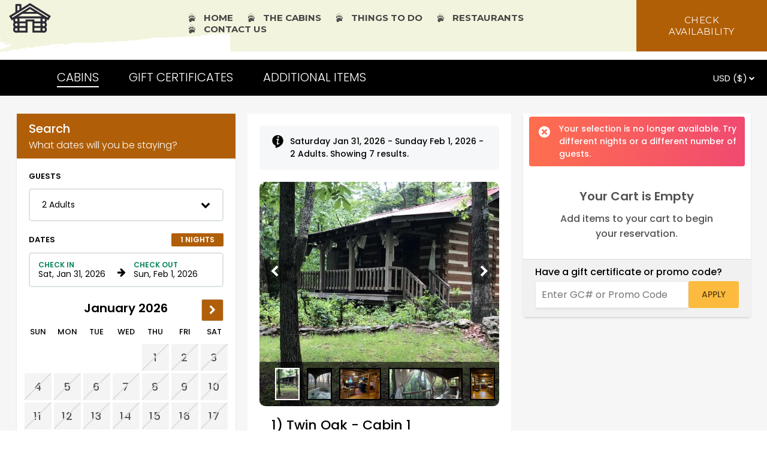

--- FILE ---
content_type: text/html; charset=utf-8
request_url: https://resnexus.com/resnexus/reservations/book/5EE50EC1-A018-41BB-BB53-DD5472B0E2ED?StartDate=6/13/2024&EndDate=6/14/2024&bookRoomID=1
body_size: 20257
content:

<!DOCTYPE html>



<html lang="en">
<head>
    <meta name="viewport" content="width=device-width, initial-scale=1" />
    <meta name="robots" content="noindex" />
    <meta http-equiv="Content-Type" content="text/html; charset=utf-8" />

    <!-- Facebook Tags -->
    <meta property="og:title" content="Fiddler&#39;s Roost B&amp;B Cabins | Galax, Virginia | Check Availability or Make a Reservation | ResNexus" />
    <meta property="og:description" content="Make a reservation at Fiddler&#39;s Roost B&amp;B Cabins today!
Stay at the best Place to Stay in Galax. Book direct for the best rates!" />
    <meta property="og:image" content="https://d8qysm09iyvaz.cloudfront.net/subscribers/5EE50EC1-A018-41BB-BB53-DD5472B0E2ED/10/cc3e2df3-0c3c-4728-9e83-6edee696379a.jpg" />
    <meta property="og:image:secure_url" content="https://d8qysm09iyvaz.cloudfront.net/subscribers/5EE50EC1-A018-41BB-BB53-DD5472B0E2ED/10/cc3e2df3-0c3c-4728-9e83-6edee696379a.jpg" />

        <meta name="description" content="Make a reservation at Fiddler&#39;s Roost B&amp;B Cabins today!
Stay at the best Place to Stay in Galax. Book direct for the best rates!" />

    <title>Fiddler&#39;s Roost B&amp;B Cabins | Galax, Virginia | Check Availability or Make a Reservation | ResNexus</title>

    <script src="https://cdnjs.cloudflare.com/ajax/libs/jquery/3.7.1/jquery.min.js" integrity="sha512-v2CJ7UaYy4JwqLDIrZUI/4hqeoQieOmAZNXBeQyjo21dadnwR+8ZaIJVT8EE2iyI61OV8e6M8PP2/4hpQINQ/g==" crossorigin="anonymous" referrerpolicy="no-referrer"></script>

    
    <script src="https://cdnjs.cloudflare.com/ajax/libs/pako/2.1.0/pako.min.js"
            integrity="sha512-g2TeAWw5GPnX7z0Kn8nFbYfeHcvAu/tx6d6mrLe/90mkCxO+RcptyYpksUz35EO337F83bZwcmUyHiHamspkfg=="
            crossorigin="anonymous"
            referrerpolicy="no-referrer"></script>


    
    <link rel="preconnect" href="https://fonts.gstatic.com">
    <link href="https://fonts.googleapis.com/css2?family=Poppins:wght@300;400;500;600;700&display=swap" rel="stylesheet" media="print" onload="this.media='all'">

    <script src="/resnexus/Reservations/Resource/JsResources?version=20260130T192539&lang=en-us"></script>

    <link href="/resnexus/Reservations/bundles/book/css/bookgen6?v=nEbuwFYIe307sBA5bic0mBe6Km6yKRf5LoyfUq0AX1g1" rel="stylesheet"/>

    <link rel="stylesheet" href="https://cdnjs.cloudflare.com/ajax/libs/font-awesome/4.6.3/css/font-awesome.min.css" integrity="sha512-4uGZHpbDliNxiAv/QzZNo/yb2FtAX+qiDb7ypBWiEdJQX8Pugp8M6il5SRkN8jQrDLWsh3rrPDSXRf3DwFYM6g==" crossorigin="anonymous" referrerpolicy="no-referrer" />
    <link href="/resnexus/Reservations/bundles/styles/bookgen6mobile?v=CcRtt2o08jd7JJmQCRzWDd73JT_S_w5mYZcIyeUU0u81" rel="stylesheet"/>


    <link href='/resnexus/Reservations/css/book/tablet.min.css?v=12292025220328' rel='stylesheet' media="screen and (min-width: 850px) and (max-width: 1259px)"></link>

    <link href='/resnexus/Reservations/css/book/desktop.min.css?v=12292025220328' rel='stylesheet' media="screen and (min-width: 1260px)"></link>

    <script src="/resnexus/Reservations/bundles/book/js/shared?v=h0gY0U2rmpuG1tDYqcv3mVcbh4nYqrgtS9ryh0KQh-01"></script>




    <link rel="preconnect" href="https://d8qysm09iyvaz.cloudfront.net/subscribers/5EE50EC1-A018-41BB-BB53-DD5472B0E2ED/14/89c04d53-921d-479a-a94f-cd6dc2845996.css" />
    <link rel="stylesheet" href="https://d8qysm09iyvaz.cloudfront.net/subscribers/5EE50EC1-A018-41BB-BB53-DD5472B0E2ED/14/89c04d53-921d-479a-a94f-cd6dc2845996.css" media="print" onload="this.media='all'" />

    <link rel="icon" href="https://d1a8kdq70yxoxv.cloudfront.net/9281edf4-23a1-4890-a9ac-ba43603e7b91.png" />

    <link rel="stylesheet" href="https://d8qysm09iyvaz.cloudfront.net/resources/scripts/jquery.fancybox.min.css" media="print" onload="this.media='all'" />
    <script src="https://d8qysm09iyvaz.cloudfront.net/resources/scripts/jquery.fancybox.min.js" defer></script>

    <script src="https://cdnjs.cloudflare.com/ajax/libs/jqueryui/1.13.3/jquery-ui.min.js" integrity="sha512-Ww1y9OuQ2kehgVWSD/3nhgfrb424O3802QYP/A5gPXoM4+rRjiKrjHdGxQKrMGQykmsJ/86oGdHszfcVgUr4hA==" crossorigin="anonymous" referrerpolicy="no-referrer"></script>
    <link rel="stylesheet" type="text/css" href="/resnexus/reservations/content/css/jquery.datepicker.css">

    <script type="text/javascript">
        window.HideOccupancy = false;
    </script>

    
    <script type="application/ld+json">{"@context": "http://schema.org","@type": "Hotel","name": "Fiddler's Roost B&B Cabins","identifier": "5EE50EC1-A018-41BB-BB53-DD5472B0E2ED","address": {"@type": "PostalAddress","streetAddress": "485 Fishers Peak Road","addressLocality": "Galax","addressRegion": "Virginia","postalCode": "24333","addressCountry": "US"},"telephone": "276-236-1212","image": "https://d8qysm09iyvaz.cloudfront.net/subscribers/5EE50EC1-A018-41BB-BB53-DD5472B0E2ED/2/ddde5f66-cd3b-4096-906a-96c89fad0f58.png","url": "fiddlersroostcabins.com"}</script>

    
    <script data-code="CNHyoNY9xS" data-position="6" data-color="#053E67" data-size="small" data-type="1">var _userway_config = null;(function (currentScript) {let code = currentScript.getAttribute("data-code");let position = currentScript.getAttribute("data-position");let color = currentScript.getAttribute("data-color");let size = currentScript.getAttribute("data-size");let iconType = currentScript.getAttribute("data-type");_userway_config = {account: code, position: position,color: color,size: size,type: iconType};})(document.currentScript);</script><script src="https://cdn.userway.org/widget.js" defer></script>

    
    


<!-- Google Analytics 4 --> <script async src="https://www.googletagmanager.com/gtag/js?id=G-6RT0JL7ZCW"></script><script data-domains="[&quot;fiddlersroostcabins.com&quot;, &quot;resnexus.com&quot;]" data-script-ids="[&quot;G-6RT0JL7ZCW&quot;, &quot;UA-104092967-1&quot;]">
window.dataLayer = window.dataLayer || [];
function gtag() {dataLayer.push(arguments);}
gtag('js', new Date());
(function (currentScript) {let domains = JSON.parse(currentScript.getAttribute("data-domains"));let scriptids = JSON.parse(currentScript.getAttribute("data-script-ids"));scriptids.forEach(function(scriptid) {gtag('config', scriptid, { 'linker': {'domains': domains }, 'allow_enhanced_conversions': true, 'consent': 'default'});
});})(document.currentScript);</script> <!-- End Google Analytics 4 -->





    


    
        <link rel="stylesheet" type="text/css" href="/resnexus/styles/manage/bookingEngineHeaderReset.css" />
        <link rel="stylesheet" type="text/css" href="/resnexus/styles/manage/Gen6BookingEngineRNWHeader.css?v=20211203" />
        <link href="https://fonts.googleapis.com/css?family=Montserrat:100,300,400,700,900" rel="stylesheet" media="print" onload="this.media='all'" />
        <script src="/resnexus/scripts/bookingEngineHeader.js" defer></script>

<script>
(function(h,o,u,n,d) {
  h=h[d]=h[d]||{q:[],onReady:function(c){h.q.push(c)}}
  d=o.createElement(u);d.async=1;d.src=n
  n=o.getElementsByTagName(u)[0];n.parentNode.insertBefore(d,n)
})(window,document,'script','https://www.datadoghq-browser-agent.com/us1/v6/datadog-rum.js','DD_RUM')
window.DD_RUM.onReady(function() {
  window.DD_RUM.init({"applicationId":"afefc537-55b7-40c1-a46f-975b57609f62","clientToken":"pub8099914a91143caa6cd5dc4df5fa5627","site":"datadoghq.com","remoteConfigurationId":"73568aa3-ed2e-45ba-9e50-50853b6da255"});
});
</script>
</head>
<body class="">
    

    

<script src='/resnexus/Reservations/js/book/search.min.js?v=12292025220328' defer="defer"></script>

<div class="mainSearchPage">
    


    <div class="rn-website-header">
        <style>.tablet .header18 .navbar .extralink {
    right: 200px;
    top: 15px;
    display: none;
}
.headerSmall .header18 .navbar .extralink a {
    font-weight: bold!important;
}
.headerSmall .header18 .navbar .extralink {
    position: inherit;
    display: none;
    top: 0;
    right: 0;
    margin: 0 auto;
    float: none;
    text-align: center;
    left: 0;
}
.headerSmall .header18 .navbar {
    background-image: url([[Tear Background]]);
    background-color:[[Menu background color]];
}
/*.headerSmall .header18 .navbar {
    padding-bottom: 0px;
    background-color: #f3f4dd;
}*/
.header18 .navbar .extralink {
    display: none;
    float: right;
    position: absolute;
    right: 250px;
    text-align: right;
    top: 25px;
    z-index: 100;
}
.headerSmall .header18 .contactbar {
    padding-top: 10px;
}
.header18 .contactbar {
    display: none;
    background-color: #f3f4dd;
    text-align: right;
    width: 100%;
}
.header18 .contactbar a {
    color: #454545;
}
.header18 .contactbar img {
    padding-right: 10px;
}
.header18 .contactbar .PhoneLinks {
    height: 55px;
    padding: 10px;
    display: inline-block;
}
.header18 .contactbar .EmailLinks {
    height: 55px;
    padding: 10px;
    display: inline-block;
}
.tablet .header18 .menuTitle {
    display: inline-block;
    padding-left: 35px;
    color: #454545;
    text-transform: uppercase;
    position: absolute;
    top: 33px;
    font-weight: 600;
    font-size: 15pt;
}
.tablet .header18 .mobilemenu {
    display: inline-flex;
    position: absolute;
    margin: 0 auto;
    padding-top: 20px;
    padding-left: 10px;
    left: 280px;
}
.tablet .header18 .mobilemenu .mobileLogo {
    display: none;
}
.tablet .header18 .navbar {
     background-size: auto;
}
.tablet .header18 .navbar .menu {
    display: none;
    position: absolute;
    background: rgba(0, 0, 0, .75);
    top: 60px;
    padding: 10px 20px;
    left: 250px;
    right: 220px;
    line-height: 28pt;
    border-top: 2px solid #B05F07;
}
.tablet .header18 .navbar a.menuItem {
    padding: 0;
    color: #FFFFFF;
}
.tablet .header18 .navbar .menu>ul>li:not(:first-child)>a {
    background: none!important;
	padding: 0!important;
}
.tablet .header18 ul li {
    display: list-item;
}
.header18 {
    position: absolute;
    top: 0;
    width: 100%;
    z-index: 100;
}
.headerSmall .header18 .navbar .headerSubmenuHeading a {
    background: none;
}
.tablet .header18 .navbar .headerSubmenuHeading a {
    background: none;
}
.header18 .actionbar {
    height: 50px;
    line-height: 50px;
    background-color: #e8e8e8;
}
.header18 .actionbar .socialbar {
    display: inline-block;
    padding-right:30px;
    float:right;
}
.header18 .actionbar .socialbar a {
    vertical-align: middle;
    display: inline-block;
    zoom: .74;
}
.header18 .actionbar .phone {
    display: inline-block;
    padding-left:30px;
}
.header18 .navbar .headerSubmenuHeading div a,
.desktop .header18 .navbar .menu > ul > li > a {
    background: url(https://d8qysm09iyvaz.cloudfront.net/system/icons/bear-paw.png) no-repeat left center;
    padding: 0 25px;
}
body:not(.headerSmall) .header18 .navbar .menu > ul > li:not(:first-child) > a {
    background: url(https://d8qysm09iyvaz.cloudfront.net/system/icons/bear-paw.png) no-repeat left center;
    padding: 0 25px;
}
/*body:not(.headerSmall) .header18 .navbar .menu > ul li ul li a {
    background: none;
}*/
.headerSmall .header18 .check-availability-btn {
    margin: auto;
    float: none;
}
.desktop .header18 .check-availability-btn {
    float: right;
    background-color: #B05F07;
    padding: 24px!important;
    color: #FFFFFF!important;
    font-family: "Montserrat",sans-serif;
    font-weight: 500!important;
    letter-spacing: .03em;
    margin-right:0px;
    vertical-align: middle;
    width: 170px;
    text-align: center;
    margin-top: 0;
}
.check-availability-container {
    background-color: #f3f4dd;
    position: absolute;
    top: 0;
    right: 0;
    width: 70%;
    z-index: 1;
    height: auto;
}
.headerSmall .check-availability-btn {
    color: #FFFFFF;
    height: 20px!important;
    line-height: 20px!important;
    width: 180px!important;
    padding: 20px!important;
}
.headerSmall .header18 .check-availability-btn {
    background-color: #B05F07;
    text-transform: uppercase;
    color: #fff;
    text-align: center;
    padding: 10px;
    height: 36px;
    line-height: 36px;
    width: 170px;
    font-size: 15px;
    font-family: "open sans",sans-serif;
    vertical-align: middle;
    display: table;
    border-radius: 3px;
}
.header18 .tabletOnly {
    display: none;
}
.header18  .headerMedium .tabletOnly {
    display: block;
}
.headerMedium .header18 .check-availability-btn {
    background-color:  #B05F07;
    text-transform: uppercase;
    color:  #FFFFFF;
    text-align: center;
    padding: 10px;
    height: 36px;
    line-height: 36px;
    width: 170px;
    font-size: 15px;
    font-family: "open sans",sans-serif;
    vertical-align: middle;
    display: table;
}
.header18 .navbar {
    padding: 0px 0px 40px 0;
     position: relative;
     background-image: url(https://d8qysm09iyvaz.cloudfront.net/system/placeholders/Sierra/nav-background.png);
     background-repeat: no-repeat;
     background-size: contain;
}
.header18 .navbar .logo {
    display: inline-block;
    max-width: 100px;
    z-index: 100;
}
.header18 .navbar .menu {
    text-align: left;
    padding-left: 15px;
    margin-top: 0;
    z-index: 2;
    position: absolute;
    top: 20px;
    right: 230px;
     left: 300px;
}
.header18 .mobilemenu {
    display: none;
    margin-top:10px;
    line-height:0;
}
.header18 .mobilemenu .icon .bar {
    background-color: [[Hamburger Icon Color]];
    height: 3px;
    width: 25px;
}
.header18 .mobilemenu .icon .bar:nth-child(2) {
    margin: 5px 0px;
}
.header18 .navbar a {
    color: #454545;
    font-weight: bold;
    display: inline-block;
    text-transform: uppercase;
    padding: 5px 15px;
}
.header18 .navbar .menu ul li ul li {
    background:rgba(0, 0, 0, .75) !important;
}
.header18 .navbar .menu ul li ul li a {
    color:#FFFFFF!important;
    padding: 10px 25px;
}
.headerSmall .header18 {
        position: relative;
        padding-bottom: 0;
}
.headerSmall .header18 .navbar .logo {
    text-align:center;
    width: 50%;
}
.headerSmall .header18 .navbar .menu {
    display: none;
    position: relative;
    top:0;
    width: 100%;
    height: 100%;
    overflow-y: auto;
    padding-top: 15px;
    box-sizing: border-box;
    text-align:center;
    padding: 0;
}
.headerSmall .header18 .mobilemenu {
    display: inline-block;
    width: 50%;
    box-sizing: border-box;
}
.headerSmall .header18 .mobilemenu2 {
    display:none;
}
.mobilemenu2 .icon {
    color: white;
    font-family: Helvetica, Arial, sans-serif;
    font-size: 28px;
    width: 25px;
    height: 28px;
    padding:0px;
}
.headerSmall .header18 ul li {
    display:block;
    text-align:center;
}
.headerSmall .header18 .mobilemenu {
    display: block;
}
.headerSmall .header18 .navbar .menu {
    text-align:center;
    width: auto;
    display: none;
    background-color: White;
}
.headerSmall .header18 ul li {
    display:block;
    text-align:center;
    background-color:  #FFFFFF;
}
.headerSmall .header18 .contactbar, .headerSmall .header18 .checkavail, .headerSmall .header18 .logo {
    display: block;
    text-align: center;
    width: auto;
    padding: 0px;
    position: initial;
}
.headerSmall .header18 .logo {
    padding: 10px 0px;
}
.headerSmall .header18 .contactbar > div, .headerSmall .header18 .checkavail > div {
    position: initial;
    top: initial;
    padding: 0 10px 0px 10px;
}
.headerSmall .header18 .menu {
    padding: 0px;
}
.headerSmall .header18 .mobilemenu {
    box-sizing: border-box;
    margin-top: 0px;
}
.headerSmall .header18 .navbar .menu {
    border-top: none;
}
.headerSmall .header18 .navbar .menuLogoAbove {
    display: block;
    padding-top: 25px;
    border-top: 3px solid #454545;
}
.headerSmall .header18 .navbar .mobilemenu .icon {
    padding: 5px 10px;
    height: 75px;
    line-height: 2em;
    background-color: #E4E4E4;
    border-radius: 2px;
    width: 100%;
    display: inline-table;
    box-sizing: border-box;
}
.headerSmall .header18 .navbar .mobilemenu .icon .bar {
    background-color: #454545;
    height: 4px;
    width: 28px;
}
.menu-wrapper {
    display: table-cell; 
    vertical-align: middle;
}
.headerSmall .header18 .navbar .mobilemenu .icon .headerMenuBars {
    vertical-align: middle;
    display: inline-block;
}
.headerSmall .header18 .navbar .mobilemenu .icon .menuTitle {
    margin-left: 10px;
    text-transform: uppercase;
    vertical-align: middle;
    display: inline-block;
    font-size: 25px;
    color: #454545;
}
.headerSmall .header18 .navbar.mobileOnly, .headerSmall .header18 .mobilemenu {
    display: flex;
    width: 100%;
    background-color: #E4E4E4;
    border-bottom: 2px solid #d9d9d9;
    /*foobert*/
}
.headerSmall .header18 .navbar.mobileOnly .menu {
    text-align:center;
    width: auto;
    display: none;
    padding: 0;
}
.headerLarge .mobilemenu_tablet {
    display: block;
}
.tablet .mobilemenu_tablet {
    display: block;
}
.desktop .headerLarge {
    display: block;
}
.headerSmall .mobilemenu_tablet {
    display: none;
}
.desktop .mobilemenu_tablet {
    display: none;
}
.header18 .mobilemenu {
    display: none;
}
.header18 .mobileOnly {
    display: none;
}
.headerSmall .header18 {
    padding: 0px;
}
.headerSmall .header18 .actionbar {
    height: auto;
    text-align:center;
}
.headerSmall .header18 .actionbar .checkavail {
    padding-left:15px;
    padding-right:15px;
    width: auto;
}
.headerSmall .header18 .actionbar .contactbar {
    padding-left: 0px;
    width: auto;
}
.headerSmall .header18 .actionbar .socialbar {
    width: auto;
}
.headerSmall .header18, .headerSmall .header18 .logo {
    display: block;
    text-align: center;
    padding-bottom: 0px;
}
.headerSmall .header18 .navbar {
    padding-left: 0px;
    padding-bottom: 0px;
    background-color: #f3f4dd;
}
.headerSmall .header18 .navbar a {
    height: 60px;
    line-height: 60px;
    text-align: left;
    font-weight: normal;
    font-size: 17px;
    color: #454545;
    display: inline-grid;
    padding: 0px 15px;
}
.headerSmall .header18 .navbar .check-availability-btn {
    color: #ffffff;
    font-weight: 600;
}
body:not(.mobile) .header18 .navbar a:not(:first-of-type) {
    display: none;
}
.headerSmall .header18 .navbar li {
    border-bottom: 1px solid #d9d9d9;
    text-align: left;
}
.headerSmall .header18 .navbar li:hover {
    border-bottom: 1px solid #E4E4E4;
    background-color: #E4E4E4;
    box-sizing: border-box;
}
.headerSmall .header18 .navbar .logo {
    display: inline-block;
    text-align:center;
    width: auto;
    margin-bottom: 25px;
}
.headerSmall .header18 .navbar .menu {
    text-align:center;
    width: auto;
    display: none;
    padding: 0;
    left: 0;
}
.tablet .navbar .menu {
    top: 5px;
}
.headerSmall .header18 .navbar .menu .booking-label {
    display: inline-block;
    width: 16em;
    height: 3em;
    text-align: center;
    background-color: #454545;
    color: #FFFFFF;
    margin: 25px auto;
    padding: 3px;
    border-radius: 1.5em;
    text-transform: uppercase;
}
.headerLarge .check-availability-container {
    display: block;
    width: 195px;
}
.headerSmall .check-availability-container {
    display: inline-block;
    width: auto;
    margin: 0 auto;
    position: inherit;
}
.headerSmall .header18 .navbar .menu > ul {
    display: flex;
    flex-direction: column; 
    white-space: nowrap;
}
.fa .fa-caret-right {
    padding: 23px 20px;
    float: right;
}
.headerSmall .header18 .navbar .menuLogo img {
    width: 100%;
}
.headerSmall .header18 ul li {
    display:block;
}
.mobile.headerSmall .header18 .contactbar, .mobile.headerSmall .header18 .navbar .extralink, .mobile.headerSmall .header18 .navbar .logo, .mobile.headerSmall .header18 .navbar .check-availability-container {
    display: none;
}
.mobile.headerSmall .header18 .navbar .mobileContent .check-availability-container, .mobile.headerSmall .header18 .navbar .mobileContent .contactbar, .mobile.headerSmall .header18 .navbar .mobileContent, .mobile.headerSmall .header18 .mobilemenu .mobileLogo {
    display: block;
}
.mobile.headerSmall .header18 .navbar .mobileContent .extralink {
    display: none;
    background-color: #f3f4dd;
}
.mobile.headerSmall .header18 .navbar .mobileContent .contactbar .EmailLinks a, .mobile.headerSmall .header18 .navbar .mobileContent .contactbar .PhoneLinks a {
    display: inline-block;
}
.mobile.headerSmall .header18 .navbar .mobileContent .check-availability-container {
    padding: 15px 0 10px 0;
}
.header18 .navbar .mobileContent {
    display: none;
}
.mobile.headerSmall .header18 .navbar .mobilemenu .mobileLogo img {
    max-height: 100%;
    max-width: 100%;
}
.mobile.headerSmall .header18 .navbar .mobilemenu .mobileLogo {
    align-self: center;
    width: 70%;
}
.mobile.headerSmall .header18 .navbar .mobilemenu .mobileLogo a {
    padding: 0 5px 0 5px ;
    display: flex;
    align-items: center;
    justify-content: center;
}
.menu .mobileContent .textNumberSection {
    display: none;
}
.altheader .menu .mobileContent .textNumberSection {
    display: block;
    font-size: 17px;
    text-transform: uppercase;
    color: #454545;
    padding-left: 15px;
}
.altheader .menu .mobileContent .textNumberSection br {
    display: none;
}
.altheader .menu .mobileContent .textNumberSection .textNumber a {
    padding: 3px;
}.header0{ background-image: ; }</style><div class="header header18 floatingHeader">
	<div class="contactbar">		
               <div class="EmailLinks"><a href="mailto:theblueroost@gmail.com"><img src="https://d8qysm09iyvaz.cloudfront.net/system/icons/dark-grey-email-icon.png" alt="email" /><span>theblueroost@gmail.com</span></a></div>			
               <div class="PhoneLinks"><a href="tel:+1-276-293-5864"><img src=" https://d8qysm09iyvaz.cloudfront.net/system/icons/smoke-phone-icon-dark.png" alt="phone" /><span>+1-276-293-5864</span></a></div>
                </div>
<div class="navbar">
<div class="extralink">
     <a href="#">CLICK HERE</a>
</div>
<div class="logo">
            <a href="http://www.fiddlersroostcabins.com"><img src="https://d1a8kdq70yxoxv.cloudfront.net/92ee2a59-1760-4ee9-baad-60d78564ee1b.png" alt="logo"></a>
        </div>
<div class="check-availability-container"><a class="check-availability-btn" href="https://resnexus.com/resnexus/reservations/book/5EE50EC1-A018-41BB-BB53-DD5472B0E2ED">check availability</a></div>
        <div class="mobilemenu">
            <div class="mobileLogo">
                <a href="http://www.fiddlersroostcabins.com"><img src="https://d1a8kdq70yxoxv.cloudfront.net/92ee2a59-1760-4ee9-baad-60d78564ee1b.png" alt="logo"></a>
            </div>
            <div class="icon">
                <div class="menu-wrapper">
                    <div class="headerMenuBars">
                        <div class="bar"></div>
                        <div class="bar"></div>
                        <div class="bar"></div>
                    </div>
                    <div class="menuTitle">Menu</div>
                </div>
            </div>
        </div>
        <div class="menu">
            <ul>
                <li><a href="https://www.fiddlersroostcabins.com/" class="menuItem"><span class="menuItemText">Home</span></a></li><li class="headerSubmenuHeading"><div onclick="toggleSubMenu(event, $(this))"><a href="https://www.fiddlersroostcabins.com/Sites/" class="menuItem"><span class="menuItemText">The Cabins</span></a><span class="fa fa-caret-right" aria-hidden="true"></span></div><ul><li><a href="https://www.fiddlersroostcabins.com/Sites/1TwinOakCabin1.html" class="menuItem"><span class="menuItemText">1) Twin Oak - Cabin 1</span></a></li><li><a href="https://www.fiddlersroostcabins.com/Sites/2WolfRidgeCabin2.html" class="menuItem"><span class="menuItemText">2) Wolf Ridge - Cabin 2</span></a></li><li><a href="https://www.fiddlersroostcabins.com/Sites/3BearRunCabin3.html" class="menuItem"><span class="menuItemText">3) Bear Run - Cabin 3</span></a></li><li><a href="https://www.fiddlersroostcabins.com/Sites/4TheRoostCabin4.html" class="menuItem"><span class="menuItemText">4) The Roost - Cabin 4</span></a></li><li><a href="https://www.fiddlersroostcabins.com/Sites/5OwlsNestCabin5.html" class="menuItem"><span class="menuItemText">5) Owl&#39;s Nest - Cabin 5</span></a></li><li><a href="https://www.fiddlersroostcabins.com/Sites/6VintageViewCabin6.html" class="menuItem"><span class="menuItemText">6) Vintage View - Cabin 6</span></a></li><li><a href="https://www.fiddlersroostcabins.com/Sites/8TheCabinOnTheBlue.html" class="menuItem"><span class="menuItemText">8) The Cabin On The Blue</span></a></li></ul></li><li class="headerSubmenuHeading"><div onclick="toggleSubMenu(event, $(this))"><a href="https://www.fiddlersroostcabins.com/ThingstoDo/" class="menuItem"><span class="menuItemText">Things to Do</span></a><span class="fa fa-caret-right" aria-hidden="true"></span></div><ul><li><a href="https://www.fiddlersroostcabins.com/ThingstoDo/BlueRidgeMusicCenter.html" class="menuItem"><span class="menuItemText">Blue Ridge Music Center</span></a></li></ul></li><li><a href="https://www.fiddlersroostcabins.com/Restaurants.html" class="menuItem"><span class="menuItemText">Restaurants</span></a></li><li><a href="https://www.fiddlersroostcabins.com/ContactUs.html" class="menuItem"><span class="menuItemText">Contact Us</span></a></li>
            </ul>
            <div class="mobileContent">
                <div class="check-availability-container">
                    <a class="check-availability-btn" href="https://resnexus.com/resnexus/reservations/book/5EE50EC1-A018-41BB-BB53-DD5472B0E2ED">check availability</a>
                </div>
                <div class="contactbar">
                   <div class="EmailLinks">
                       <a href="mailto:theblueroost@gmail.com">
                           <img src="https://d8qysm09iyvaz.cloudfront.net/system/icons/dark-grey-email-icon.png" alt="email" />
                           <span>theblueroost@gmail.com</span>
                       </a>
                    </div>			
                   <div class="PhoneLinks">
                       <a href="tel:+1-276-293-5864">
                           <span>Call Us </span>
                           <span>+1-276-293-5864</span>
                       </a>
                    </div>
                   
                </div>
                <div class="extralink">
                    <a href="#">CLICK HERE</a>
                </div>
            </div>
         </div>
     
    </div>
</div>
    </div>

<header class="dark">
    <div class="header-background mobile-tablet-only"></div>
    <div class="property-logo desktop-only">
        <a target="_parent" href="http://fiddlersroostcabins.com"><img src="https://d8qysm09iyvaz.cloudfront.net/subscribers/5EE50EC1-A018-41BB-BB53-DD5472B0E2ED/10/cc3e2df3-0c3c-4728-9e83-6edee696379a.jpg?dts=637400163509130000" alt="Fiddler&#39;s Roost B&amp;B Cabins"></a>
    </div>
    <button class="triple-menu mobile-tablet-only" aria-haspopup="true" aria-label="Primary Navigation Menu">
        <div></div>
        <div></div>
        <div></div>
    </button>

    <div class="menu-items">
        <div class="menu-picture mobile-tablet-only">
            <a target="_parent" href="http://fiddlersroostcabins.com"><img src="https://d8qysm09iyvaz.cloudfront.net/subscribers/5EE50EC1-A018-41BB-BB53-DD5472B0E2ED/10/cc3e2df3-0c3c-4728-9e83-6edee696379a.jpg?dts=637400163509130000" alt="Fiddler&#39;s Roost B&amp;B Cabins"></a>
        </div>

        <div class="padding desktop-only">_</div>

            <a href="https://www.fiddlersroostcabins.com/" class="menu-item">WHO WE ARE</a>
            <a href="https://www.fiddlersroostcabins.com/take-a-look-galax-va" class="menu-item">TAKE A LOOK</a>
            <a href="https://www.fiddlersroostcabins.com/area-happenings-galax-va" class="menu-item">AREA HAPPENINGS</a>
            <a href="https://www.fiddlersroostcabins.com/reservations-galax-va" class="menu-item">AVAILABILITY</a>
            <a href="https://www.fiddlersroostcabins.com/learn-more-galax-va" class="menu-item">MORE</a>
            <a href="https??www.fiddlersroostcabins.com/restaurants" class="menu-item">RESTAURANTS</a>

        <div class="menu-overflow desktop-only">
            <div class="triple-dots">
                <div></div><div></div><div></div>
            </div>
            <div class="overflow-items">
                <div class="spacer"></div>
            </div>
        </div>

        <div class="padding desktop-only">_</div>

    </div>

        <div class="phone-number">
            <span class="fa fa-phone" aria-hidden="true"></span>
            <a aria-label="Property phone number" href="tel:+1-276-293-5864">+1-276-293-5864</a>
        </div>

        <div>
                <a href="sms:+12762935864" class="text-button" style="margin-left: 15px;" bg1>
                    <span class="fa fa-comment" aria-hidden="true"></span>
                    Text Us
                </a>
        </div>
</header>

    <div class="loading-overlay">
        <div class="loading-spinner"></div>
    </div>

    <div class="mainContent">
        



        <div id="BookingTabsCont">
            


<div class="red-dropdown-bar">
    <div class="bookingTabs" style="overflow:hidden;">
                    <a href="/resnexus/reservations/book/5EE50EC1-A018-41BB-BB53-DD5472B0E2ED?roomclass=0" class="tab selected">CABINS</a>
                    <a href="/resnexus/reservations/book/5EE50EC1-A018-41BB-BB53-DD5472B0E2ED/GiftCertificates" class="tab">GIFT CERTIFICATES</a>
                    <a href="/resnexus/reservations/book/5EE50EC1-A018-41BB-BB53-DD5472B0E2ED/giftshop?tabID=3" class="tab">ADDITIONAL ITEMS</a>

    </div>
    <div class="toggle-slideshow tablet-desktop-only">
        <span class="down-arrow"></span>
        <span class="toggle-slideshow-hide" >Hide</span>
        <span class="toggle-slideshow-expand" >Expand</span>
    </div>
    <div class="divider tablet-desktop-only"></div>

    <div class="internationalization-menu">
        <div class="setting-icon">
            
        </div>
        <div class="menu-content">
            <div>
                <select id="Currency" class="rn-select" aria-label="Select Currency">
                            <option value="en-US" selected="selected">USD ($)</option>
                </select>
            </div>
        </div>
    </div>

    <div class="view-cart topCartIcon">
        <img src="https://d8qysm09iyvaz.cloudfront.net/gen6/icons/TopCartIcon.svg" />
        <div class="topCartNumItems">
            <div>0</div>
        </div>
    </div>
</div>
        </div>

        





<div class="availability-popup-panel">
    <div class="availability-popup-content">
        <h2>Availability Calendar</h2>
        <div>for <span class="room-name"></span></div>
        <div class="availability-close-button close-button">&times;</div>
        <div class="availability-calendars">
            


<div class="mini-calendar">
    <div class="date-range-inputs">
        <h4 class="section-header">Dates</h4>
        <div class="date-range-row">
            <div class="input-container">
                <input type="text" aria-label="Check in date in format Month, Day, Year" class="start-date" />
                <label>Check In</label>
            </div>
            <div class="right-arrow">
                <span class="fa">&#xf061;</span>
            </div>
            <div class="input-container">
                <input type="text" aria-label="Check out date in format Month, Day, Year" class="end-date" />
                <label>Check Out</label>
            </div>
        </div>
        <div class="num-nights">
            <span class="nights"></span> Nights
        </div>
    </div>

    <div class="arrow-button arrow-left">
        <span class="fa">&#xf053;</span>
    </div>
    <div class="arrow-button arrow-right">
        <span class="fa">&#xf054;</span>
    </div>
    <div class="month-section">

    </div>
    <div class="legend-label">Legend:</div>
    <div class="mini-calendar-legend">
        <div class="legend-available">Available</div>
        <div class="legend-unavailable">No Vacancy</div>
        <div class="legend-selected"><img src="https://d8qysm09iyvaz.cloudfront.net/bookingengine/checkout-arrow.svg" alt="Checkout Icon" />Checkout</div>
    </div>
    <div class="cal-additional-details">
        <span class="select-start-date"><span>Continue or select a new check in date.</span></span>
        <span class="select-end-date"><span>Continue or Click any date in the future to extend your check out date.</span></span>
    </div>
</div>

        </div>
    </div>
</div>

<div class="desktop-grid">
    <div class="search-filters">

            <div class="search-filter-section">
                <div class="searchFilterHeader tablet-desktop-only">
                    <div class="headerLabel">Search</div>
                    <div class="subHeaderLabel">What dates will you be staying?</div>
                </div>

                




<div class="guest-filter">
    <h4 class="section-header">Guests</h4>
    <div class="guests-dropdown-fancy" aria-haspopup="true" role="button" tabindex="0" aria-labelledby="guests-filter_2260">
        <div id="guests-filter_2260" style="display: none;">Guest Filter Options</div>
        <span class="title"></span>
        <span class="fa">&#xf078;</span>
        <div class="guests-dropdown-content">
            <div style="display: none" class="current-capacity" aria-live="assertive" aria-atomic="true"></div>
            <div style="display: none;" id="subtract_2260">Subtract</div>
            <div style="display: none;" id="add_2260">Add</div>
            <div style="display: none;" id="reservableCapacity" data-reservable-capacity="0"></div>
                <div class="dropdown-item" data-key="Adults">
                    <span class="title">Adults</span>
                    <div class="counter" data-min="0" data-max="8">
                        <button class="counter-button subtract" aria-labelledby="subtract_2260 Capacity1_2260">-</button>
                        <input type="text" aria-labelledby="Capacity1_2260" class="count" value="2" />
                        <button class="counter-button add" aria-labelledby="add_2260 Capacity1_2260">+</button>
                        <div style="display: none" id="Capacity1_2260">
                            Number of Adults
                        </div>
                    </div>
                </div>






            <div class="save-bar">
                <button class="save-button">Apply</button>
            </div>
        </div>
    </div>
</div>

                

<div class="date-filter ">
    <div class="close-button">&times;</div>
    <div class="date-filter-header">
        <div class="section-header">Dates</div>
        <div class="num-nights">
            <span class="nights"></span> Nights
        </div>
    </div>
    <div class="large-cal-nights-container">
        <div class="date-range-row">
            <div class="input-container">
                <input type="text" aria-label="Check in date in format Month, Day, Year" class="start-date" />
                <label>Check In</label>
            </div>
            <div class="input-container num-nights-container">
                <input type="number" min="1" max="10" aria-label="Number of nights" class="num-nights-input" />
                <label>Nights</label>
            </div>
            <div class="right-arrow">
                <span class="fa">&#xf061;</span>
            </div>
            <div class="input-container end-date-container">
                <input type="text" aria-label="Check out date in format Month, Day, Year" class="end-date" />
                <label>Check Out</label>
                <div class="ongoing-btn hide-feature">&#x221e;</div>
            </div>
        </div>
        <div class="num-nights large-cal-only">
            <span class="nights"></span> Nights
        </div>
        <div class="apply-button small-apply-button desktop-only">
            Apply
        </div>
    </div>
    <div class="calendar-widget" data-min-date="01/31/2026" data-max-date="01/31/2027" data-max-num-nights="10">
        <div class="months-container">
        </div>
    </div>
        <div class="date-picker-messagebox visible">
            Select a check out date or click check in to select a new check in date
        </div>

    <div class="apply-button">
        Apply
    </div>
</div>

<script>
    var CalendarResources = {
        CantBookTooFarInAdvance: "Cannot make reservations more than 12 months in advance.",
        CantBookBeforeMinDate: "Reservations must be made at least 2 hours in advance.",
        CantReserveMoreNights: "Cannot reserve more than 10 nights at a time.",
        BookUpToXDates: "We allow you to book up to 10 dates at a time. Adjust your check-in date to book this day.",
        DateBetweenUnavailable: "At least one of the dates between your start date and this date is unavailable for booking.",
        UnavailableForBooking: "This date is unavailable for booking.",
    }
</script>

                <div class="tablet-desktop-only">
                    


<div class="mini-calendar">
    <div class="date-range-inputs">
        <h4 class="section-header">Dates</h4>
        <div class="date-range-row">
            <div class="input-container">
                <input type="text" aria-label="Check in date in format Month, Day, Year" class="start-date" />
                <label>Check In</label>
            </div>
            <div class="right-arrow">
                <span class="fa">&#xf061;</span>
            </div>
            <div class="input-container">
                <input type="text" aria-label="Check out date in format Month, Day, Year" class="end-date" />
                <label>Check Out</label>
            </div>
        </div>
        <div class="num-nights">
            <span class="nights"></span> Nights
        </div>
    </div>

    <div class="arrow-button arrow-left">
        <span class="fa">&#xf053;</span>
    </div>
    <div class="arrow-button arrow-right">
        <span class="fa">&#xf054;</span>
    </div>
    <div class="month-section">

    </div>
    <div class="legend-label">Legend:</div>
    <div class="mini-calendar-legend">
        <div class="legend-available">Available</div>
        <div class="legend-unavailable">No Vacancy</div>
        <div class="legend-selected"><img src="https://d8qysm09iyvaz.cloudfront.net/bookingengine/checkout-arrow.svg" alt="Checkout Icon" />Checkout</div>
    </div>
    <div class="cal-additional-details">
        <span class="select-start-date"><span>Continue or select a new check in date.</span></span>
        <span class="select-end-date"><span>Continue or Click any date in the future to extend your check out date.</span></span>
    </div>
</div>

                </div>


                    <div class="availability-grid-link">
                        <img src="https://d8qysm09iyvaz.cloudfront.net/gen6/icons/calendar-icon2.svg" alt="Calendar" /> Check Detailed Availability
                    </div>

                    <div class="mobile-filter-buttons mobile-only">
                            <div class="filter-button">
                                <svg width="18" height="20" viewBox="0 0 17 13" fill="none" xmlns="http://www.w3.org/2000/svg">
                                    <rect width="9.97218" height="1.5121" transform="matrix(1 -8.74228e-08 -8.74228e-08 -1 6.4054 12.4155)" fill="white" />
                                    <rect width="9.97218" height="1.5121" transform="matrix(1 -8.74228e-08 -8.74228e-08 -1 6.4054 8.21533)" fill="white" />
                                    <rect width="7.67057" height="1.5121" transform="matrix(1 -8.74228e-08 -8.74228e-08 -1 8.70679 4.01514)" fill="white" />
                                    <path d="M0.0935256 4.05265L2.18419 4.05265L2.18419 7.19775C2.18205 7.22385 2.18633 7.25006 2.19673 7.27442C2.20712 7.29879 2.22336 7.32068 2.24423 7.33847C2.26511 7.35625 2.29007 7.36947 2.31726 7.37714C2.34446 7.3848 2.37319 7.38672 2.4013 7.38275L4.41156 7.38275C4.43842 7.38439 4.46534 7.38072 4.49054 7.372C4.51573 7.36328 4.53861 7.34971 4.55765 7.33219C4.57668 7.31468 4.59143 7.29362 4.6009 7.27043C4.61038 7.24725 4.61436 7.22246 4.61258 7.19774L4.61258 4.05265L6.70325 4.05265C6.82386 4.05265 6.86407 3.97865 6.78366 3.90465L3.51096 0.056534C3.49718 0.0389592 3.47905 0.0246474 3.45808 0.0147774C3.43711 0.00490731 3.4139 -0.000239671 3.39035 -0.000239669C3.36679 -0.000239667 3.34358 0.00490732 3.32261 0.0147774C3.30164 0.0246474 3.28352 0.0389592 3.26973 0.056534L0.0131154 3.90465C-0.0110077 3.97865 -0.0110077 4.05265 0.0935256 4.05265Z" fill="white" />
                                    <rect width="2.44836" height="8.78326" transform="matrix(1 -8.74228e-08 -8.74228e-08 -1 2.17285 12.4258)" fill="white" />
                                </svg>
                                <span>
                                    Filter
                                </span>
                            </div>

                    </div>
                        <div class="filter-content">
                            

    <div class="class-filter-section" data-availabilityByClass="false">
        <div class="class-filter">
            <div class="class-filter-option" data-id="0">
                <span class="class-name">Show All</span>
            </div>

                <div class="class-filter-option selected" data-id="2">
                    <span class="class-name">All Accommodations</span>
                        <span class="number-available">0 Available</span>
                </div>
                <div class="class-filter-option" data-id="1">
                    <span class="class-name">Bungalow</span>
                        <span class="number-available">0 Available</span>
                </div>
                <div class="class-filter-option" data-id="3">
                    <span class="class-name">Loft</span>
                        <span class="number-available">0 Available</span>
                </div>
                <div class="class-filter-option" data-id="5">
                    <span class="class-name">The Bear Foot</span>
                        <span class="number-available">0 Available</span>
                </div>
                <div class="class-filter-option" data-id="4">
                    <span class="class-name">The Cabin On The Blue</span>
                        <span class="number-available">0 Available</span>
                </div>
        </div>
    </div>

                        </div>

                <div class="filter-search">
                    <button class="search-button">Search</button>
                </div>
            </div>

            <div class="search-filter-section tablet-desktop-only">
                

    <div class="class-filter-section" data-availabilityByClass="false">
        <div class="class-filter">
            <div class="class-filter-option" data-id="0">
                <span class="class-name">Show All</span>
            </div>

                <div class="class-filter-option selected" data-id="2">
                    <span class="class-name">All Accommodations</span>
                        <span class="number-available">0 Available</span>
                </div>
                <div class="class-filter-option" data-id="1">
                    <span class="class-name">Bungalow</span>
                        <span class="number-available">0 Available</span>
                </div>
                <div class="class-filter-option" data-id="3">
                    <span class="class-name">Loft</span>
                        <span class="number-available">0 Available</span>
                </div>
                <div class="class-filter-option" data-id="5">
                    <span class="class-name">The Bear Foot</span>
                        <span class="number-available">0 Available</span>
                </div>
                <div class="class-filter-option" data-id="4">
                    <span class="class-name">The Cabin On The Blue</span>
                        <span class="number-available">0 Available</span>
                </div>
        </div>
    </div>

            </div>

        
    </div>
    <div class="cartAbandonSection">
        


<div class="search-filter-section cart-abandonment-section hide-feature">

</div>
    </div>

    


<div class="sidebarsSection">
        <div class="search-filter-section sidebar-section tablet-desktop-only">
            <div class="sidebar-header">
                Packages
            </div>

            <div class="sidebar-content">
                        <div class="sidebar-item alt-layout">

                            <div class="item-image package-link" data-id="2">
                                <img src="https://d8qysm09iyvaz.cloudfront.net/subscribers/5EE50EC1-A018-41BB-BB53-DD5472B0E2ED/9/5ae89046-7811-410e-bf3d-267855f109b7.jpg" alt="Image for Junk In The Trunk" />
                            </div>

                            <div class="item-title package-link" data-id="2">
                                Junk In The Trunk
                            </div>

                            <div class="item-description">
                                Forget about counting calories with this favorite...Yo...
                            </div>

                            <div class="item-price">
                                $50.00
                            </div>

                            <div class="item-action">
                                    <button class="sidebar-action add-item" onclick="BookPackage(2)" aria-label="Add Package Junk In The Trunk to your cart"><span class="fa"></span>Add</button>
                            </div>
                        </div>
                        <div class="sidebar-item alt-layout">

                            <div class="item-image package-link" data-id="3">
                                <img src="https://d8qysm09iyvaz.cloudfront.net/subscribers/5EE50EC1-A018-41BB-BB53-DD5472B0E2ED/9/389069ba-32c4-4e98-802b-d6f232f7c957.jpg" alt="Image for Picnic On The Parkway" />
                            </div>

                            <div class="item-title package-link" data-id="3">
                                Picnic On The Parkway
                            </div>

                            <div class="item-description">
                                No shortage of places to enjoy :)<br />Whether your prefer...
                            </div>

                            <div class="item-price">
                                $100.00
                            </div>

                            <div class="item-action">
                                    <button class="sidebar-action add-item" onclick="BookPackage(3)" aria-label="Add Package Picnic On The Parkway to your cart"><span class="fa"></span>Add</button>
                            </div>
                        </div>
                        <div class="sidebar-item alt-layout">

                            <div class="item-image package-link" data-id="1">
                                <img src="https://d8qysm09iyvaz.cloudfront.net/subscribers/5EE50EC1-A018-41BB-BB53-DD5472B0E2ED/9/903a965c-60d4-46f1-b5e5-7409e8021985.jpg" alt="Image for Romance Package" />
                            </div>

                            <div class="item-title package-link" data-id="1">
                                Romance Package
                            </div>

                            <div class="item-description">
                                It&#39;s all about the LOVE<br /><br />Upon entering the cabin you...
                            </div>

                            <div class="item-price">
                                $100.00
                            </div>

                            <div class="item-action">
                                    <button class="sidebar-action add-item" onclick="BookPackage(1)" aria-label="Add Package Romance Package to your cart"><span class="fa"></span>Add</button>
                            </div>
                        </div>
                        <div class="sidebar-item">


                            <div class="item-title">
                                WOOF!
                            </div>
                            <div class="item-image">
                                <img src="https://d8qysm09iyvaz.cloudfront.net/subscribers/5EE50EC1-A018-41BB-BB53-DD5472B0E2ED/7/2106eb93-010d-4fd7-b90d-3c76e020640d.jpg" alt="Image for WOOF!" />
                            </div>

                            <div class="item-description" title="If bringing your 4 legged family member, please know that there is a $50 accommodation fee. 
Pets must not exceed 20lbs. 
Pets must not be left unattended while on property.
Must be restrained when outside.
Excessive barking may result in guest being asked to leave.
Cabins are inspected before and after each reservation.
GUESTS WILL BE HELD RESPONSIBLE FOR ANY DAMAGE.">
                                If bringing your 4 legged family member, please know t...
                            </div>

                            <div class="item-price">
                                 $50.00
                            </div>

                            <div class="item-action">
                                    <button class="sidebar-action add-item" onclick="BookRetailItem(25)" title="Add WOOF! to your cart"><span class="fa"></span>Add</button>
                            </div>
                        </div>
            </div>
        </div>
</div>


    <div class="middle-container">
        <div id="applied-update-filters" class="applied-update-filters">
    <div class="applied-filters-top">
        <div>
            Applied Filters
            <div class="current-search-filters"></div>
        </div>
        
        <button class="update-filter-button">Update Filters</button>
    </div>

</div>

<script>
    $(document).ready(function () {
        $('.update-filter-button').on('click', function () {
            $('#filterspopup').addClass('visible');
            $('#filterspopup-overlay').addClass('visible');
            $('#searchBox').addClass('visible');
            $('#applied-update-filters').removeClass('visible');
            window.scrollTo(0, 0);
            $('#filterspopup').scrollTop(0);
        });
    });
</script>

<style>
    .applied-update-filters {
        font-size: 1.25rem;
        font-weight: 600;
        background: white;
        padding: 20px;
        margin-bottom: 10px;
    }

    .applied-update-filters .current-search-filters:not(:empty) {
        border: none;
        padding-bottom: 0px;
        margin-bottom: 0px;
    }

    .applied-update-filters .current-search-filters .filter .close {
        display: none;
    }

    .applied-update-filters:not(.visible) {
        display: none;
    }

    .applied-filters-top {
        display: flex;
        flex-direction: row;
        justify-content: space-between;
    }

    .applied-update-filters .current-search-filters .filter {
        padding: 5px 12px;
    }

    .update-filter-button {
        color: var(--main-action-color);
        border: 2px solid var(--main-action-color);
        border-radius: 5px;
        font-size: 1rem;
        font-weight: 600;
        text-transform: uppercase;
        padding: 3px 20px;
        height: 20%;
    }

    .update-filter-button:hover {
        background-color: var(--main-action-color);
        color: var(--main-action-text);
    }

    @media only screen and (max-width: 768px) {
        .applied-filters-top {
            flex-direction: column;
            align-items: stretch;
        }

        .update-filter-button {
            width: 100%;
            margin-top: 10px;
            background-color: var(--main-action-color);
            color: var(--main-action-text);
        }
    }
</style>

        <div class="searchResultsContainer">
            <div class="sidebar-top-section"></div>
            


    <div class="infoAlert currentSearchFiltersInfo desktop-only">
        Saturday Jan 31, 2026 - Sunday Feb 1, 2026 - 2 Adults. Showing 7 results.
    </div>




<div class="room-card reservable-card" data-id="1" data-class="">
    <div class="room-gallery image-gallery">
        <div class="images">
                    <img data-idx="2" src="https://d8qysm09iyvaz.cloudfront.net/subscribers/5EE50EC1-A018-41BB-BB53-DD5472B0E2ED/7/lowres/47b9d22c-8aee-4dc3-a340-95f7ac591469.jpg" loading="lazy" alt="Image 1 for 1) Twin Oak - Cabin 1" />
                    <img data-idx="3" src="https://d8qysm09iyvaz.cloudfront.net/subscribers/5EE50EC1-A018-41BB-BB53-DD5472B0E2ED/7/lowres/fde13fa7-b9de-4513-b1af-894e8c4b5d06.jpg" loading="lazy" alt="Image 2 for 1) Twin Oak - Cabin 1" />
                    <img data-idx="4" src="https://d8qysm09iyvaz.cloudfront.net/subscribers/5EE50EC1-A018-41BB-BB53-DD5472B0E2ED/7/lowres/dadfaf55-1958-48bd-b452-445932a482a5.jpg" loading="lazy" alt="Image 3 for 1) Twin Oak - Cabin 1" />
                    <img data-idx="5" src="https://d8qysm09iyvaz.cloudfront.net/subscribers/5EE50EC1-A018-41BB-BB53-DD5472B0E2ED/7/lowres/f9b31a5f-6ab7-4ff8-b415-b295943cb13c.jpg" loading="lazy" alt="Image 4 for 1) Twin Oak - Cabin 1" />
                    <img data-idx="6" src="https://d8qysm09iyvaz.cloudfront.net/subscribers/5EE50EC1-A018-41BB-BB53-DD5472B0E2ED/7/lowres/0e6064b2-acb7-4dac-abc9-aaf6b6cb2c9d.jpg" loading="lazy" alt="Image 5 for 1) Twin Oak - Cabin 1" />
                    <img data-idx="7" src="https://d8qysm09iyvaz.cloudfront.net/subscribers/5EE50EC1-A018-41BB-BB53-DD5472B0E2ED/7/lowres/f1d7ea7b-00f8-4669-9cb7-67e53a5f7511.jpg" loading="lazy" alt="Image 6 for 1) Twin Oak - Cabin 1" />
                    <img data-idx="8" src="https://d8qysm09iyvaz.cloudfront.net/subscribers/5EE50EC1-A018-41BB-BB53-DD5472B0E2ED/7/lowres/87b036f6-a840-499c-93b3-6f845adc037a.jpg" loading="lazy" alt="Image 7 for 1) Twin Oak - Cabin 1" />
                    <img data-idx="9" src="https://d8qysm09iyvaz.cloudfront.net/subscribers/5EE50EC1-A018-41BB-BB53-DD5472B0E2ED/7/lowres/014017a6-d90c-45ef-a0cf-43d02c256d85.jpg" loading="lazy" alt="Image 8 for 1) Twin Oak - Cabin 1" />

        </div>
            <div class="slider-controls image-slider-left fa">&#xf053;</div>
            <div class="slider-controls image-slider-right fa">&#xf054;</div>
            <div class="image-dots">
                <div class="dots">
                        <span class="dot active"></span>
                        <span class="dot "></span>
                        <span class="dot "></span>
                        <span class="dot "></span>
                        <span class="dot "></span>
                        <span class="dot "></span>
                        <span class="dot "></span>
                        <span class="dot "></span>
                </div>
            </div>
            <div class="image-counter">
                <span class="current-index">1</span> / <span class="total-count">8</span>
            </div>
        <div class="image-bar">

        </div>
    </div>

    <div class="card-content">
        


<div class="room-tags">




    <div class="availability-label pet-friendly hide-feature">Pet Friendly</div>
</div>

        <h3 class="room-name">1) Twin Oak - Cabin 1</h3>

        <div class="room-description">
            Privacy...Views of the mystical forests of the Blue Ridge...Couples Hot Tub...Romantic fireplace...It doesn&#39;t get any better than this! 
        </div>

        <div class="room-details">
            <a href="/resnexus/reservations/book/5EE50EC1-A018-41BB-BB53-DD5472B0E2ED/?unit=1">More Details <span><img src="https://d8qysm09iyvaz.cloudfront.net/gen6/icons/alert-info.svg" alt="" /><img src="https://d8qysm09iyvaz.cloudfront.net/gen6/icons/calendar-icon2.svg" alt="Calendar" /></span></a>
        </div>

        


<div id="room-rate-selection_1" style="display: none;">
    Room rate selection popup. Current selection:
</div>





        


<style>
    .reservable-status {
        display: flex;
        flex-direction: column;
    }

    .callUsNumber {
        align-self: center;
        color: black;
    }
</style>

<div class="reservable-status">
                <button class="room-action occupied" aria-label="1) Twin Oak - Cabin 1 is occupied" data-phone-number="" data-text="False">
                    OCCUPIED 
                </button>

</div>
<div class="spacer"></div>


    <span class="res-status-more-info">
        <a href="javascript:void(0)" onclick="BookGen6.ShowRoomAvailability(1)">Click here to check availability</a>
    </span>

    </div>
</div>


<div class="room-card reservable-card" data-id="2" data-class="">
    <div class="room-gallery image-gallery">
        <div class="images">
                    <img data-idx="2" src="https://d8qysm09iyvaz.cloudfront.net/subscribers/5EE50EC1-A018-41BB-BB53-DD5472B0E2ED/7/lowres/4d10942b-eb48-4cd8-a993-2e7aaca6cdcf.jpg" loading="lazy" alt="Image 1 for 2) Wolf Ridge - Cabin 2" />
                    <img data-idx="3" src="https://d8qysm09iyvaz.cloudfront.net/subscribers/5EE50EC1-A018-41BB-BB53-DD5472B0E2ED/7/lowres/c9f0ad9b-7d6f-4f47-9bbc-1dd77afe5bc8.jpg" loading="lazy" alt="Image 2 for 2) Wolf Ridge - Cabin 2" />
                    <img data-idx="4" src="https://d8qysm09iyvaz.cloudfront.net/subscribers/5EE50EC1-A018-41BB-BB53-DD5472B0E2ED/7/lowres/227ce99b-0056-4fa2-9f76-e21db40ab237.jpg" loading="lazy" alt="Image 3 for 2) Wolf Ridge - Cabin 2" />
                    <img data-idx="5" src="https://d8qysm09iyvaz.cloudfront.net/subscribers/5EE50EC1-A018-41BB-BB53-DD5472B0E2ED/7/lowres/c0a06250-032c-4d47-99db-5b89a928f868.jpg" loading="lazy" alt="Image 4 for 2) Wolf Ridge - Cabin 2" />
                    <img data-idx="6" src="https://d8qysm09iyvaz.cloudfront.net/subscribers/5EE50EC1-A018-41BB-BB53-DD5472B0E2ED/7/lowres/f406512c-9d13-4f9a-9b92-56e3c11bf6ef.jpg" loading="lazy" alt="Image 5 for 2) Wolf Ridge - Cabin 2" />
                    <img data-idx="7" src="https://d8qysm09iyvaz.cloudfront.net/subscribers/5EE50EC1-A018-41BB-BB53-DD5472B0E2ED/7/lowres/88c53477-f038-42e0-8e56-e7030509dbdc.jpg" loading="lazy" alt="Image 6 for 2) Wolf Ridge - Cabin 2" />

        </div>
            <div class="slider-controls image-slider-left fa">&#xf053;</div>
            <div class="slider-controls image-slider-right fa">&#xf054;</div>
            <div class="image-dots">
                <div class="dots">
                        <span class="dot active"></span>
                        <span class="dot "></span>
                        <span class="dot "></span>
                        <span class="dot "></span>
                        <span class="dot "></span>
                        <span class="dot "></span>
                </div>
            </div>
            <div class="image-counter">
                <span class="current-index">1</span> / <span class="total-count">6</span>
            </div>
        <div class="image-bar">

        </div>
    </div>

    <div class="card-content">
        


<div class="room-tags">




    <div class="availability-label pet-friendly hide-feature">Pet Friendly</div>
</div>

        <h3 class="room-name">2) Wolf Ridge - Cabin 2</h3>

        <div class="room-description">
            Feels a bit like a tree house but with all the comforts of home. Enjoy the couples hot tub on the porch, a private master bedroom, gas fireplace, full kitchen, bath, picnic t...
        </div>

        <div class="room-details">
            <a href="/resnexus/reservations/book/5EE50EC1-A018-41BB-BB53-DD5472B0E2ED/?unit=2">More Details <span><img src="https://d8qysm09iyvaz.cloudfront.net/gen6/icons/alert-info.svg" alt="" /><img src="https://d8qysm09iyvaz.cloudfront.net/gen6/icons/calendar-icon2.svg" alt="Calendar" /></span></a>
        </div>

        


<div id="room-rate-selection_2" style="display: none;">
    Room rate selection popup. Current selection:
</div>





        


<style>
    .reservable-status {
        display: flex;
        flex-direction: column;
    }

    .callUsNumber {
        align-self: center;
        color: black;
    }
</style>

<div class="reservable-status">
                <button class="room-action occupied" aria-label="2) Wolf Ridge - Cabin 2 is occupied" data-phone-number="" data-text="False">
                    OCCUPIED 
                </button>

</div>
<div class="spacer"></div>


    <span class="res-status-more-info">
        <a href="javascript:void(0)" onclick="BookGen6.ShowRoomAvailability(2)">Click here to check availability</a>
    </span>

    </div>
</div>


<div class="room-card reservable-card" data-id="3" data-class="">
    <div class="room-gallery image-gallery">
        <div class="images">
                    <img data-idx="2" src="https://d8qysm09iyvaz.cloudfront.net/subscribers/5EE50EC1-A018-41BB-BB53-DD5472B0E2ED/7/lowres/3d523134-caea-478a-9626-e984932a3c26.jpg" loading="lazy" alt="Image 1 for 3) Bear Run - Cabin 3" />
                    <img data-idx="3" src="https://d8qysm09iyvaz.cloudfront.net/subscribers/5EE50EC1-A018-41BB-BB53-DD5472B0E2ED/7/lowres/d3b36bcf-e441-468e-85b1-0388485398fe.jpg" loading="lazy" alt="Image 2 for 3) Bear Run - Cabin 3" />
                    <img data-idx="4" src="https://d8qysm09iyvaz.cloudfront.net/subscribers/5EE50EC1-A018-41BB-BB53-DD5472B0E2ED/7/lowres/5f4867e6-9430-4065-b743-2cfa3e0ddad4.jpg" loading="lazy" alt="Image 3 for 3) Bear Run - Cabin 3" />
                    <img data-idx="5" src="https://d8qysm09iyvaz.cloudfront.net/subscribers/5EE50EC1-A018-41BB-BB53-DD5472B0E2ED/7/lowres/b33a1f1b-4832-4e7a-8523-aeb82a598d4b.jpg" loading="lazy" alt="Image 4 for 3) Bear Run - Cabin 3" />
                    <img data-idx="6" src="https://d8qysm09iyvaz.cloudfront.net/subscribers/5EE50EC1-A018-41BB-BB53-DD5472B0E2ED/7/lowres/27876b03-2ba8-407e-8142-93ab893b7438.jpg" loading="lazy" alt="Image 5 for 3) Bear Run - Cabin 3" />
                    <img data-idx="7" src="https://d8qysm09iyvaz.cloudfront.net/subscribers/5EE50EC1-A018-41BB-BB53-DD5472B0E2ED/7/lowres/6a97c9c7-52bd-4624-9a64-c27cddf31086.jpg" loading="lazy" alt="Image 6 for 3) Bear Run - Cabin 3" />

        </div>
            <div class="slider-controls image-slider-left fa">&#xf053;</div>
            <div class="slider-controls image-slider-right fa">&#xf054;</div>
            <div class="image-dots">
                <div class="dots">
                        <span class="dot active"></span>
                        <span class="dot "></span>
                        <span class="dot "></span>
                        <span class="dot "></span>
                        <span class="dot "></span>
                        <span class="dot "></span>
                </div>
            </div>
            <div class="image-counter">
                <span class="current-index">1</span> / <span class="total-count">6</span>
            </div>
        <div class="image-bar">

        </div>
    </div>

    <div class="card-content">
        


<div class="room-tags">




    <div class="availability-label pet-friendly hide-feature">Pet Friendly</div>
</div>

        <h3 class="room-name">3) Bear Run - Cabin 3</h3>

        <div class="room-description">
            Perfect for the weekend getaway or extended vacation. Relax in the couples hot tub...you&#39;ll also find cozy reading nooks, gas log fireplace, romantic canopy bed in overlookin...
        </div>

        <div class="room-details">
            <a href="/resnexus/reservations/book/5EE50EC1-A018-41BB-BB53-DD5472B0E2ED/?unit=3">More Details <span><img src="https://d8qysm09iyvaz.cloudfront.net/gen6/icons/alert-info.svg" alt="" /><img src="https://d8qysm09iyvaz.cloudfront.net/gen6/icons/calendar-icon2.svg" alt="Calendar" /></span></a>
        </div>

        


<div id="room-rate-selection_3" style="display: none;">
    Room rate selection popup. Current selection:
</div>





        


<style>
    .reservable-status {
        display: flex;
        flex-direction: column;
    }

    .callUsNumber {
        align-self: center;
        color: black;
    }
</style>

<div class="reservable-status">
                <button class="room-action occupied" aria-label="3) Bear Run - Cabin 3 is occupied" data-phone-number="" data-text="False">
                    OCCUPIED 
                </button>

</div>
<div class="spacer"></div>


    <span class="res-status-more-info">
        <a href="javascript:void(0)" onclick="BookGen6.ShowRoomAvailability(3)">Click here to check availability</a>
    </span>

    </div>
</div>


<div class="room-card reservable-card" data-id="4" data-class="">
    <div class="room-gallery image-gallery">
        <div class="images">
                    <img data-idx="2" src="https://d8qysm09iyvaz.cloudfront.net/subscribers/5EE50EC1-A018-41BB-BB53-DD5472B0E2ED/7/lowres/eb22dc8d-4406-4feb-93ab-89d8487410a8.jpg" loading="lazy" alt="Image 1 for 4) The Roost - Cabin 4" />
                    <img data-idx="3" src="https://d8qysm09iyvaz.cloudfront.net/subscribers/5EE50EC1-A018-41BB-BB53-DD5472B0E2ED/7/lowres/a6acf520-8f00-48c5-92b6-94571a2b0bb1.jpg" loading="lazy" alt="Image 2 for 4) The Roost - Cabin 4" />
                    <img data-idx="4" src="https://d8qysm09iyvaz.cloudfront.net/subscribers/5EE50EC1-A018-41BB-BB53-DD5472B0E2ED/7/lowres/ffc388b0-2fdb-4487-bccc-44d936c78104.jpg" loading="lazy" alt="Image 3 for 4) The Roost - Cabin 4" />
                    <img data-idx="5" src="https://d8qysm09iyvaz.cloudfront.net/subscribers/5EE50EC1-A018-41BB-BB53-DD5472B0E2ED/7/lowres/fdbf93e1-5c11-4b0e-a961-33317180506b.jpg" loading="lazy" alt="Image 4 for 4) The Roost - Cabin 4" />
                    <img data-idx="6" src="https://d8qysm09iyvaz.cloudfront.net/subscribers/5EE50EC1-A018-41BB-BB53-DD5472B0E2ED/7/lowres/095b4488-86ce-4cfe-ad9d-986237964d90.jpg" loading="lazy" alt="Image 5 for 4) The Roost - Cabin 4" />
                    <img data-idx="7" src="https://d8qysm09iyvaz.cloudfront.net/subscribers/5EE50EC1-A018-41BB-BB53-DD5472B0E2ED/7/lowres/386cebbd-ba00-46d3-89ec-dc515acead0f.jpg" loading="lazy" alt="Image 6 for 4) The Roost - Cabin 4" />
                    <img data-idx="8" src="https://d8qysm09iyvaz.cloudfront.net/subscribers/5EE50EC1-A018-41BB-BB53-DD5472B0E2ED/7/lowres/f79f3312-1616-462c-b031-a4645109d3c2.jpg" loading="lazy" alt="Image 7 for 4) The Roost - Cabin 4" />
                    <img data-idx="9" src="https://d8qysm09iyvaz.cloudfront.net/subscribers/5EE50EC1-A018-41BB-BB53-DD5472B0E2ED/7/lowres/2225da0a-01e8-4996-85cc-f1c112d9c643.jpg" loading="lazy" alt="Image 8 for 4) The Roost - Cabin 4" />

        </div>
            <div class="slider-controls image-slider-left fa">&#xf053;</div>
            <div class="slider-controls image-slider-right fa">&#xf054;</div>
            <div class="image-dots">
                <div class="dots">
                        <span class="dot active"></span>
                        <span class="dot "></span>
                        <span class="dot "></span>
                        <span class="dot "></span>
                        <span class="dot "></span>
                        <span class="dot "></span>
                        <span class="dot "></span>
                        <span class="dot "></span>
                </div>
            </div>
            <div class="image-counter">
                <span class="current-index">1</span> / <span class="total-count">8</span>
            </div>
        <div class="image-bar">

        </div>
    </div>

    <div class="card-content">
        


<div class="room-tags">




    <div class="availability-label pet-friendly hide-feature">Pet Friendly</div>
</div>

        <h3 class="room-name">4) The Roost - Cabin 4</h3>

        <div class="room-description">
            Get that &quot;lofty&quot; feeling with this beautifully appointed cabin. Relax &amp; take in the breathtaking views from your private, couples outdoor hot tub. Unwind by the fire and make...
        </div>

        <div class="room-details">
            <a href="/resnexus/reservations/book/5EE50EC1-A018-41BB-BB53-DD5472B0E2ED/?unit=4">More Details <span><img src="https://d8qysm09iyvaz.cloudfront.net/gen6/icons/alert-info.svg" alt="" /><img src="https://d8qysm09iyvaz.cloudfront.net/gen6/icons/calendar-icon2.svg" alt="Calendar" /></span></a>
        </div>

        


<div id="room-rate-selection_4" style="display: none;">
    Room rate selection popup. Current selection:
</div>





        


<style>
    .reservable-status {
        display: flex;
        flex-direction: column;
    }

    .callUsNumber {
        align-self: center;
        color: black;
    }
</style>

<div class="reservable-status">
                <button class="room-action occupied" aria-label="4) The Roost - Cabin 4 is occupied" data-phone-number="" data-text="False">
                    OCCUPIED 
                </button>

</div>
<div class="spacer"></div>


    <span class="res-status-more-info">
        <a href="javascript:void(0)" onclick="BookGen6.ShowRoomAvailability(4)">Click here to check availability</a>
    </span>

    </div>
</div>


<div class="room-card reservable-card" data-id="5" data-class="">
    <div class="room-gallery image-gallery">
        <div class="images">
                    <img data-idx="2" src="https://d8qysm09iyvaz.cloudfront.net/subscribers/5EE50EC1-A018-41BB-BB53-DD5472B0E2ED/7/lowres/0bfbc4bf-f43f-446b-8173-a1c0ae794924.jpg" loading="lazy" alt="Image 1 for 5) Owl&#39;s Nest - Cabin 5" />
                    <img data-idx="3" src="https://d8qysm09iyvaz.cloudfront.net/subscribers/5EE50EC1-A018-41BB-BB53-DD5472B0E2ED/7/lowres/97f04ae5-d20b-4660-a993-16c88ca406c3.jpg" loading="lazy" alt="Image 2 for 5) Owl&#39;s Nest - Cabin 5" />
                    <img data-idx="4" src="https://d8qysm09iyvaz.cloudfront.net/subscribers/5EE50EC1-A018-41BB-BB53-DD5472B0E2ED/7/lowres/bf232b12-467d-42b2-a661-af830617a301.jpg" loading="lazy" alt="Image 3 for 5) Owl&#39;s Nest - Cabin 5" />
                    <img data-idx="5" src="https://d8qysm09iyvaz.cloudfront.net/subscribers/5EE50EC1-A018-41BB-BB53-DD5472B0E2ED/7/lowres/a61ed582-d5f6-42ae-84d5-10292158805b.jpg" loading="lazy" alt="Image 4 for 5) Owl&#39;s Nest - Cabin 5" />
                    <img data-idx="6" src="https://d8qysm09iyvaz.cloudfront.net/subscribers/5EE50EC1-A018-41BB-BB53-DD5472B0E2ED/7/lowres/e7940160-1a99-4bec-a774-4784acef8354.jpg" loading="lazy" alt="Image 5 for 5) Owl&#39;s Nest - Cabin 5" />
                    <img data-idx="7" src="https://d8qysm09iyvaz.cloudfront.net/subscribers/5EE50EC1-A018-41BB-BB53-DD5472B0E2ED/7/lowres/9e463f44-6753-49c9-891e-b6b64afef7e8.jpg" loading="lazy" alt="Image 6 for 5) Owl&#39;s Nest - Cabin 5" />
                    <img data-idx="8" src="https://d8qysm09iyvaz.cloudfront.net/subscribers/5EE50EC1-A018-41BB-BB53-DD5472B0E2ED/7/lowres/264a909f-9e9e-4a44-bdf9-61ee5de4604c.jpg" loading="lazy" alt="Image 7 for 5) Owl&#39;s Nest - Cabin 5" />
                    <img data-idx="9" src="https://d8qysm09iyvaz.cloudfront.net/subscribers/5EE50EC1-A018-41BB-BB53-DD5472B0E2ED/7/lowres/44304ef2-0742-46bd-aa31-ab08bc68282e.jpg" loading="lazy" alt="Image 8 for 5) Owl&#39;s Nest - Cabin 5" />

        </div>
            <div class="slider-controls image-slider-left fa">&#xf053;</div>
            <div class="slider-controls image-slider-right fa">&#xf054;</div>
            <div class="image-dots">
                <div class="dots">
                        <span class="dot active"></span>
                        <span class="dot "></span>
                        <span class="dot "></span>
                        <span class="dot "></span>
                        <span class="dot "></span>
                        <span class="dot "></span>
                        <span class="dot "></span>
                        <span class="dot "></span>
                </div>
            </div>
            <div class="image-counter">
                <span class="current-index">1</span> / <span class="total-count">8</span>
            </div>
        <div class="image-bar">

        </div>
    </div>

    <div class="card-content">
        


<div class="room-tags">




    <div class="availability-label pet-friendly hide-feature">Pet Friendly</div>
</div>

        <h3 class="room-name">5) Owl&#39;s Nest - Cabin 5</h3>

        <div class="room-description">
            Feel at one with nature, while enjoying all of the amenities of this well appointed single story cabin. <br />Relax and enjoy the views from a private couples hot tub on the porc...
        </div>

        <div class="room-details">
            <a href="/resnexus/reservations/book/5EE50EC1-A018-41BB-BB53-DD5472B0E2ED/?unit=5">More Details <span><img src="https://d8qysm09iyvaz.cloudfront.net/gen6/icons/alert-info.svg" alt="" /><img src="https://d8qysm09iyvaz.cloudfront.net/gen6/icons/calendar-icon2.svg" alt="Calendar" /></span></a>
        </div>

        


<div id="room-rate-selection_5" style="display: none;">
    Room rate selection popup. Current selection:
</div>





        


<style>
    .reservable-status {
        display: flex;
        flex-direction: column;
    }

    .callUsNumber {
        align-self: center;
        color: black;
    }
</style>

<div class="reservable-status">
                <button class="room-action occupied" aria-label="5) Owl&#39;s Nest - Cabin 5 is occupied" data-phone-number="" data-text="False">
                    OCCUPIED 
                </button>

</div>
<div class="spacer"></div>


    <span class="res-status-more-info">
        <a href="javascript:void(0)" onclick="BookGen6.ShowRoomAvailability(5)">Click here to check availability</a>
    </span>

    </div>
</div>


<div class="room-card reservable-card" data-id="6" data-class="">
    <div class="room-gallery image-gallery">
        <div class="images">
                    <img data-idx="2" src="https://d8qysm09iyvaz.cloudfront.net/subscribers/5EE50EC1-A018-41BB-BB53-DD5472B0E2ED/7/lowres/61b3c449-4748-42e5-ab9c-5117e0ffd066.jpg" loading="lazy" alt="Image 1 for 6) Vintage View - Cabin 6" />
                    <img data-idx="3" src="https://d8qysm09iyvaz.cloudfront.net/subscribers/5EE50EC1-A018-41BB-BB53-DD5472B0E2ED/7/lowres/839822da-0b7a-41ea-9080-f8fa8131d664.jpg" loading="lazy" alt="Image 2 for 6) Vintage View - Cabin 6" />
                    <img data-idx="4" src="https://d8qysm09iyvaz.cloudfront.net/subscribers/5EE50EC1-A018-41BB-BB53-DD5472B0E2ED/7/lowres/1aedf6b7-c837-42b4-8228-5488614ce3fa.jpg" loading="lazy" alt="Image 3 for 6) Vintage View - Cabin 6" />
                    <img data-idx="5" src="https://d8qysm09iyvaz.cloudfront.net/subscribers/5EE50EC1-A018-41BB-BB53-DD5472B0E2ED/7/lowres/68763b60-304a-4ba2-86ad-3de4043f4513.jpg" loading="lazy" alt="Image 4 for 6) Vintage View - Cabin 6" />
                    <img data-idx="6" src="https://d8qysm09iyvaz.cloudfront.net/subscribers/5EE50EC1-A018-41BB-BB53-DD5472B0E2ED/7/lowres/a3106dcc-d541-4a03-9ea8-551190174c8f.jpg" loading="lazy" alt="Image 5 for 6) Vintage View - Cabin 6" />
                    <img data-idx="7" src="https://d8qysm09iyvaz.cloudfront.net/subscribers/5EE50EC1-A018-41BB-BB53-DD5472B0E2ED/7/lowres/6ac082fd-5d80-4eed-b123-ea9b7657881d.jpg" loading="lazy" alt="Image 6 for 6) Vintage View - Cabin 6" />
                    <img data-idx="8" src="https://d8qysm09iyvaz.cloudfront.net/subscribers/5EE50EC1-A018-41BB-BB53-DD5472B0E2ED/7/lowres/028d43f2-c44d-467b-a61c-1900af113b8e.jpg" loading="lazy" alt="Image 7 for 6) Vintage View - Cabin 6" />
                    <img data-idx="9" src="https://d8qysm09iyvaz.cloudfront.net/subscribers/5EE50EC1-A018-41BB-BB53-DD5472B0E2ED/7/lowres/b5b4d30d-c3b5-474c-8ad9-734cb13599a5.jpg" loading="lazy" alt="Image 8 for 6) Vintage View - Cabin 6" />
                    <img data-idx="10" src="https://d8qysm09iyvaz.cloudfront.net/subscribers/5EE50EC1-A018-41BB-BB53-DD5472B0E2ED/7/lowres/27668a5d-1020-4733-9090-5f4cfe36b189.jpg" loading="lazy" alt="Image 9 for 6) Vintage View - Cabin 6" />

        </div>
            <div class="slider-controls image-slider-left fa">&#xf053;</div>
            <div class="slider-controls image-slider-right fa">&#xf054;</div>
            <div class="image-dots">
                <div class="dots">
                        <span class="dot active"></span>
                        <span class="dot "></span>
                        <span class="dot "></span>
                        <span class="dot "></span>
                        <span class="dot "></span>
                        <span class="dot "></span>
                        <span class="dot "></span>
                        <span class="dot "></span>
                        <span class="dot "></span>
                </div>
            </div>
            <div class="image-counter">
                <span class="current-index">1</span> / <span class="total-count">9</span>
            </div>
        <div class="image-bar">

        </div>
    </div>

    <div class="card-content">
        


<div class="room-tags">




    <div class="availability-label pet-friendly hide-feature">Pet Friendly</div>
</div>

        <h3 class="room-name">6) Vintage View - Cabin 6</h3>

        <div class="room-description">
            Named for its uncompromising views and vintage furnishings, this cabin offers simple luxury. Homespun quilts and antique furnishings take you back in time, while a soak in th...
        </div>

        <div class="room-details">
            <a href="/resnexus/reservations/book/5EE50EC1-A018-41BB-BB53-DD5472B0E2ED/?unit=6">More Details <span><img src="https://d8qysm09iyvaz.cloudfront.net/gen6/icons/alert-info.svg" alt="" /><img src="https://d8qysm09iyvaz.cloudfront.net/gen6/icons/calendar-icon2.svg" alt="Calendar" /></span></a>
        </div>

        


<div id="room-rate-selection_6" style="display: none;">
    Room rate selection popup. Current selection:
</div>





        


<style>
    .reservable-status {
        display: flex;
        flex-direction: column;
    }

    .callUsNumber {
        align-self: center;
        color: black;
    }
</style>

<div class="reservable-status">
                <button class="room-action occupied" aria-label="6) Vintage View - Cabin 6 is occupied" data-phone-number="" data-text="False">
                    OCCUPIED 
                </button>

</div>
<div class="spacer"></div>


    <span class="res-status-more-info">
        <a href="javascript:void(0)" onclick="BookGen6.ShowRoomAvailability(6)">Click here to check availability</a>
    </span>

    </div>
</div>


<div class="room-card reservable-card" data-id="8" data-class="">
    <div class="room-gallery image-gallery">
        <div class="images">
                    <img data-idx="2" src="https://d8qysm09iyvaz.cloudfront.net/subscribers/5EE50EC1-A018-41BB-BB53-DD5472B0E2ED/7/lowres/6aeb52f4-94a6-4c0a-935f-2b402b3e71e3.jpg" loading="lazy" alt="Image 1 for 8) The Cabin On The Blue" />
                    <img data-idx="3" src="https://d8qysm09iyvaz.cloudfront.net/subscribers/5EE50EC1-A018-41BB-BB53-DD5472B0E2ED/7/lowres/110f0a21-7fb3-4c84-b694-9eb81f145d11.jpg" loading="lazy" alt="Image 2 for 8) The Cabin On The Blue" />
                    <img data-idx="4" src="https://d8qysm09iyvaz.cloudfront.net/subscribers/5EE50EC1-A018-41BB-BB53-DD5472B0E2ED/7/lowres/be49806f-8927-4028-b684-c15efd219dc1.jpg" loading="lazy" alt="Image 3 for 8) The Cabin On The Blue" />
                    <img data-idx="5" src="https://d8qysm09iyvaz.cloudfront.net/subscribers/5EE50EC1-A018-41BB-BB53-DD5472B0E2ED/7/lowres/a2f72383-230f-4791-99cc-072f5c2889e2.jpg" loading="lazy" alt="Image 4 for 8) The Cabin On The Blue" />
                    <img data-idx="6" src="https://d8qysm09iyvaz.cloudfront.net/subscribers/5EE50EC1-A018-41BB-BB53-DD5472B0E2ED/7/lowres/23e0f251-578b-40c1-b836-477401dc560e.jpg" loading="lazy" alt="Image 5 for 8) The Cabin On The Blue" />
                    <img data-idx="7" src="https://d8qysm09iyvaz.cloudfront.net/subscribers/5EE50EC1-A018-41BB-BB53-DD5472B0E2ED/7/lowres/81858dc4-1c31-49f7-a6a3-f390171bedad.jpg" loading="lazy" alt="Image 6 for 8) The Cabin On The Blue" />
                    <img data-idx="8" src="https://d8qysm09iyvaz.cloudfront.net/subscribers/5EE50EC1-A018-41BB-BB53-DD5472B0E2ED/7/lowres/b11d1ad4-d5f9-4544-a837-eaf72613ba7a.jpg" loading="lazy" alt="Image 7 for 8) The Cabin On The Blue" />
                    <img data-idx="9" src="https://d8qysm09iyvaz.cloudfront.net/subscribers/5EE50EC1-A018-41BB-BB53-DD5472B0E2ED/7/lowres/717c215f-92da-4b4d-a532-2838bce568ce.jpg" loading="lazy" alt="Image 8 for 8) The Cabin On The Blue" />
                    <img data-idx="10" src="https://d8qysm09iyvaz.cloudfront.net/subscribers/5EE50EC1-A018-41BB-BB53-DD5472B0E2ED/7/lowres/12de8173-1201-4927-bb16-6b236c752604.jpg" loading="lazy" alt="Image 9 for 8) The Cabin On The Blue" />
                    <img data-idx="11" src="https://d8qysm09iyvaz.cloudfront.net/subscribers/5EE50EC1-A018-41BB-BB53-DD5472B0E2ED/7/lowres/6eb0d3bb-c762-4bbe-a9e6-b08fcc979203.jpg" loading="lazy" alt="Image 10 for 8) The Cabin On The Blue" />
                    <img data-idx="12" src="https://d8qysm09iyvaz.cloudfront.net/subscribers/5EE50EC1-A018-41BB-BB53-DD5472B0E2ED/7/lowres/6e43df2a-7905-41e7-95cd-c9ed0f183df2.jpg" loading="lazy" alt="Image 11 for 8) The Cabin On The Blue" />

        </div>
            <div class="slider-controls image-slider-left fa">&#xf053;</div>
            <div class="slider-controls image-slider-right fa">&#xf054;</div>
            <div class="image-dots">
                <div class="dots">
                        <span class="dot active"></span>
                        <span class="dot "></span>
                        <span class="dot "></span>
                        <span class="dot "></span>
                        <span class="dot "></span>
                        <span class="dot "></span>
                        <span class="dot "></span>
                        <span class="dot "></span>
                        <span class="dot "></span>
                        <span class="dot "></span>
                        <span class="dot "></span>
                </div>
            </div>
            <div class="image-counter">
                <span class="current-index">1</span> / <span class="total-count">11</span>
            </div>
        <div class="image-bar">

        </div>
    </div>

    <div class="card-content">
        


<div class="room-tags">




    <div class="availability-label pet-friendly hide-feature">Pet Friendly</div>
</div>

        <h3 class="room-name">8) The Cabin On The Blue</h3>

        <div class="room-description">
            It&#39;s all about the privacy and luxury of this 3 bedroom - 2 bath log home complete with a six person hot tub...Perfect for families as well as friends just getting together....
        </div>

        <div class="room-details">
            <a href="/resnexus/reservations/book/5EE50EC1-A018-41BB-BB53-DD5472B0E2ED/?unit=8">More Details <span><img src="https://d8qysm09iyvaz.cloudfront.net/gen6/icons/alert-info.svg" alt="" /><img src="https://d8qysm09iyvaz.cloudfront.net/gen6/icons/calendar-icon2.svg" alt="Calendar" /></span></a>
        </div>

        


<div id="room-rate-selection_8" style="display: none;">
    Room rate selection popup. Current selection:
</div>





        


<style>
    .reservable-status {
        display: flex;
        flex-direction: column;
    }

    .callUsNumber {
        align-self: center;
        color: black;
    }
</style>

<div class="reservable-status">
                <button class="room-action occupied" aria-label="8) The Cabin On The Blue is occupied" data-phone-number="" data-text="False">
                    OCCUPIED 
                </button>

</div>
<div class="spacer"></div>


    <span class="res-status-more-info">
        <a href="javascript:void(0)" onclick="BookGen6.ShowRoomAvailability(8)">Click here to check availability</a>
    </span>

    </div>
</div>

    <div class="sidebar-bottom-section"></div>
        <div class="availability-grid-link">
            Couldn&#39;t find what you were looking for? <span style="font-weight: 600">Check Detailed Availability</span> <img src="https://d8qysm09iyvaz.cloudfront.net/gen6/icons/calendar-icon2.svg" alt="Calendar" />
        </div>


        </div>
    </div>

    <div id="ListingDetails-panel">
        <div class="detailsContainer"></div>
    </div>

<script src='/resnexus/Reservations/js/book/availabilitygrid.min.js?v=12292025220328' defer="defer"></script>
<div class="availability-grid">
    <div class="backbar">
        <button class="blueButton back-button"><span class="fa">&#xf053;</span> Back</button>
    </div>

    

    <div class="vertical-scroller">
        <div class="grid-container">
        <div class="rooms-list">
            <div class="spacer">
            </div>
                <div data-reservableid="1" title="1) Twin Oak - Cabin 1">
                    1) Twin Oak - Cabin 1
                </div>
                <div data-reservableid="2" title="2) Wolf Ridge - Cabin 2">
                    2) Wolf Ridge - Cabin 2
                </div>
                <div data-reservableid="3" title="3) Bear Run - Cabin 3">
                    3) Bear Run - Cabin 3
                </div>
                <div data-reservableid="4" title="4) The Roost - Cabin 4">
                    4) The Roost - Cabin 4
                </div>
                <div data-reservableid="5" title="5) Owl&#39;s Nest - Cabin 5">
                    5) Owl&#39;s Nest - Cabin 5
                </div>
                <div data-reservableid="6" title="6) Vintage View - Cabin 6">
                    6) Vintage View - Cabin 6
                </div>
                <div data-reservableid="8" title="8) The Cabin On The Blue">
                    8) The Cabin On The Blue
                </div>
            <span class="fa expand-button">&#xf054;</span>
        </div>
        <div class="scroll-section">


                <div class="month-divider">
                    <div>January</div>
                </div>
                <div class="month-section">
                    <div class="headings">
                            <div>
                                <div>31</div>
                                <div>Sat</div>
                            </div>
                    </div>

                        <div class="rooms-availability" data-reservableid="1">
                                <div data-date="01/31/2026">
                                    <span class="fa occupied"></span>
                                </div>
                        </div>
                        <div class="rooms-availability" data-reservableid="2">
                                <div data-date="01/31/2026">
                                    <span class="fa occupied"></span>
                                </div>
                        </div>
                        <div class="rooms-availability" data-reservableid="3">
                                <div data-date="01/31/2026">
                                    <span class="fa occupied"></span>
                                </div>
                        </div>
                        <div class="rooms-availability" data-reservableid="4">
                                <div data-date="01/31/2026">
                                    <span class="fa occupied"></span>
                                </div>
                        </div>
                        <div class="rooms-availability" data-reservableid="5">
                                <div data-date="01/31/2026">
                                    <span class="fa occupied"></span>
                                </div>
                        </div>
                        <div class="rooms-availability" data-reservableid="6">
                                <div data-date="01/31/2026">
                                    <span class="fa occupied"></span>
                                </div>
                        </div>
                        <div class="rooms-availability" data-reservableid="8">
                                <div data-date="01/31/2026">
                                    <span class="fa occupied"></span>
                                </div>
                        </div>
                </div>
                <div class="month-divider">
                    <div>February</div>
                </div>
                <div class="month-section">
                    <div class="headings">
                            <div>
                                <div>01</div>
                                <div>Sun</div>
                            </div>
                            <div>
                                <div>02</div>
                                <div>Mon</div>
                            </div>
                            <div>
                                <div>03</div>
                                <div>Tue</div>
                            </div>
                            <div>
                                <div>04</div>
                                <div>Wed</div>
                            </div>
                            <div>
                                <div>05</div>
                                <div>Thu</div>
                            </div>
                            <div>
                                <div>06</div>
                                <div>Fri</div>
                            </div>
                            <div>
                                <div>07</div>
                                <div>Sat</div>
                            </div>
                            <div>
                                <div>08</div>
                                <div>Sun</div>
                            </div>
                            <div>
                                <div>09</div>
                                <div>Mon</div>
                            </div>
                            <div>
                                <div>10</div>
                                <div>Tue</div>
                            </div>
                            <div>
                                <div>11</div>
                                <div>Wed</div>
                            </div>
                            <div>
                                <div>12</div>
                                <div>Thu</div>
                            </div>
                            <div>
                                <div>13</div>
                                <div>Fri</div>
                            </div>
                    </div>

                        <div class="rooms-availability" data-reservableid="1">
                                <div data-date="02/01/2026">
                                    <span class="fa occupied"></span>
                                </div>
                                <div data-date="02/02/2026">
                                    <span class="fa occupied"></span>
                                </div>
                                <div data-date="02/03/2026">
                                    <span class="fa available"></span>
                                </div>
                                <div data-date="02/04/2026">
                                    <span class="fa available"></span>
                                </div>
                                <div data-date="02/05/2026">
                                    <span class="fa available"></span>
                                </div>
                                <div data-date="02/06/2026">
                                    <span class="fa occupied"></span>
                                </div>
                                <div data-date="02/07/2026">
                                    <span class="fa occupied"></span>
                                </div>
                                <div data-date="02/08/2026">
                                    <span class="fa available"></span>
                                </div>
                                <div data-date="02/09/2026">
                                    <span class="fa available"></span>
                                </div>
                                <div data-date="02/10/2026">
                                    <span class="fa available"></span>
                                </div>
                                <div data-date="02/11/2026">
                                    <span class="fa available"></span>
                                </div>
                                <div data-date="02/12/2026">
                                    <span class="fa available"></span>
                                </div>
                                <div data-date="02/13/2026">
                                    <span class="fa available"></span>
                                </div>
                        </div>
                        <div class="rooms-availability" data-reservableid="2">
                                <div data-date="02/01/2026">
                                    <span class="fa available"></span>
                                </div>
                                <div data-date="02/02/2026">
                                    <span class="fa available"></span>
                                </div>
                                <div data-date="02/03/2026">
                                    <span class="fa available"></span>
                                </div>
                                <div data-date="02/04/2026">
                                    <span class="fa available"></span>
                                </div>
                                <div data-date="02/05/2026">
                                    <span class="fa available"></span>
                                </div>
                                <div data-date="02/06/2026">
                                    <span class="fa occupied"></span>
                                </div>
                                <div data-date="02/07/2026">
                                    <span class="fa occupied"></span>
                                </div>
                                <div data-date="02/08/2026">
                                    <span class="fa available"></span>
                                </div>
                                <div data-date="02/09/2026">
                                    <span class="fa available"></span>
                                </div>
                                <div data-date="02/10/2026">
                                    <span class="fa available"></span>
                                </div>
                                <div data-date="02/11/2026">
                                    <span class="fa available"></span>
                                </div>
                                <div data-date="02/12/2026">
                                    <span class="fa available"></span>
                                </div>
                                <div data-date="02/13/2026">
                                    <span class="fa available"></span>
                                </div>
                        </div>
                        <div class="rooms-availability" data-reservableid="3">
                                <div data-date="02/01/2026">
                                    <span class="fa available"></span>
                                </div>
                                <div data-date="02/02/2026">
                                    <span class="fa available"></span>
                                </div>
                                <div data-date="02/03/2026">
                                    <span class="fa available"></span>
                                </div>
                                <div data-date="02/04/2026">
                                    <span class="fa available"></span>
                                </div>
                                <div data-date="02/05/2026">
                                    <span class="fa available"></span>
                                </div>
                                <div data-date="02/06/2026">
                                    <span class="fa occupied"></span>
                                </div>
                                <div data-date="02/07/2026">
                                    <span class="fa occupied"></span>
                                </div>
                                <div data-date="02/08/2026">
                                    <span class="fa available"></span>
                                </div>
                                <div data-date="02/09/2026">
                                    <span class="fa available"></span>
                                </div>
                                <div data-date="02/10/2026">
                                    <span class="fa available"></span>
                                </div>
                                <div data-date="02/11/2026">
                                    <span class="fa available"></span>
                                </div>
                                <div data-date="02/12/2026">
                                    <span class="fa available"></span>
                                </div>
                                <div data-date="02/13/2026">
                                    <span class="fa available"></span>
                                </div>
                        </div>
                        <div class="rooms-availability" data-reservableid="4">
                                <div data-date="02/01/2026">
                                    <span class="fa available"></span>
                                </div>
                                <div data-date="02/02/2026">
                                    <span class="fa available"></span>
                                </div>
                                <div data-date="02/03/2026">
                                    <span class="fa available"></span>
                                </div>
                                <div data-date="02/04/2026">
                                    <span class="fa available"></span>
                                </div>
                                <div data-date="02/05/2026">
                                    <span class="fa available"></span>
                                </div>
                                <div data-date="02/06/2026">
                                    <span class="fa occupied"></span>
                                </div>
                                <div data-date="02/07/2026">
                                    <span class="fa occupied"></span>
                                </div>
                                <div data-date="02/08/2026">
                                    <span class="fa available"></span>
                                </div>
                                <div data-date="02/09/2026">
                                    <span class="fa available"></span>
                                </div>
                                <div data-date="02/10/2026">
                                    <span class="fa available"></span>
                                </div>
                                <div data-date="02/11/2026">
                                    <span class="fa available"></span>
                                </div>
                                <div data-date="02/12/2026">
                                    <span class="fa available"></span>
                                </div>
                                <div data-date="02/13/2026">
                                    <span class="fa available"></span>
                                </div>
                        </div>
                        <div class="rooms-availability" data-reservableid="5">
                                <div data-date="02/01/2026">
                                    <span class="fa available"></span>
                                </div>
                                <div data-date="02/02/2026">
                                    <span class="fa available"></span>
                                </div>
                                <div data-date="02/03/2026">
                                    <span class="fa available"></span>
                                </div>
                                <div data-date="02/04/2026">
                                    <span class="fa available"></span>
                                </div>
                                <div data-date="02/05/2026">
                                    <span class="fa available"></span>
                                </div>
                                <div data-date="02/06/2026">
                                    <span class="fa occupied"></span>
                                </div>
                                <div data-date="02/07/2026">
                                    <span class="fa occupied"></span>
                                </div>
                                <div data-date="02/08/2026">
                                    <span class="fa available"></span>
                                </div>
                                <div data-date="02/09/2026">
                                    <span class="fa available"></span>
                                </div>
                                <div data-date="02/10/2026">
                                    <span class="fa available"></span>
                                </div>
                                <div data-date="02/11/2026">
                                    <span class="fa available"></span>
                                </div>
                                <div data-date="02/12/2026">
                                    <span class="fa available"></span>
                                </div>
                                <div data-date="02/13/2026">
                                    <span class="fa available"></span>
                                </div>
                        </div>
                        <div class="rooms-availability" data-reservableid="6">
                                <div data-date="02/01/2026">
                                    <span class="fa available"></span>
                                </div>
                                <div data-date="02/02/2026">
                                    <span class="fa available"></span>
                                </div>
                                <div data-date="02/03/2026">
                                    <span class="fa available"></span>
                                </div>
                                <div data-date="02/04/2026">
                                    <span class="fa available"></span>
                                </div>
                                <div data-date="02/05/2026">
                                    <span class="fa occupied"></span>
                                </div>
                                <div data-date="02/06/2026">
                                    <span class="fa occupied"></span>
                                </div>
                                <div data-date="02/07/2026">
                                    <span class="fa occupied"></span>
                                </div>
                                <div data-date="02/08/2026">
                                    <span class="fa available"></span>
                                </div>
                                <div data-date="02/09/2026">
                                    <span class="fa available"></span>
                                </div>
                                <div data-date="02/10/2026">
                                    <span class="fa available"></span>
                                </div>
                                <div data-date="02/11/2026">
                                    <span class="fa available"></span>
                                </div>
                                <div data-date="02/12/2026">
                                    <span class="fa available"></span>
                                </div>
                                <div data-date="02/13/2026">
                                    <span class="fa available"></span>
                                </div>
                        </div>
                        <div class="rooms-availability" data-reservableid="8">
                                <div data-date="02/01/2026">
                                    <span class="fa occupied"></span>
                                </div>
                                <div data-date="02/02/2026">
                                    <span class="fa occupied"></span>
                                </div>
                                <div data-date="02/03/2026">
                                    <span class="fa occupied"></span>
                                </div>
                                <div data-date="02/04/2026">
                                    <span class="fa occupied"></span>
                                </div>
                                <div data-date="02/05/2026">
                                    <span class="fa occupied"></span>
                                </div>
                                <div data-date="02/06/2026">
                                    <span class="fa occupied"></span>
                                </div>
                                <div data-date="02/07/2026">
                                    <span class="fa occupied"></span>
                                </div>
                                <div data-date="02/08/2026">
                                    <span class="fa occupied"></span>
                                </div>
                                <div data-date="02/09/2026">
                                    <span class="fa occupied"></span>
                                </div>
                                <div data-date="02/10/2026">
                                    <span class="fa available"></span>
                                </div>
                                <div data-date="02/11/2026">
                                    <span class="fa available"></span>
                                </div>
                                <div data-date="02/12/2026">
                                    <span class="fa available"></span>
                                </div>
                                <div data-date="02/13/2026">
                                    <span class="fa available"></span>
                                </div>
                        </div>
                </div>

        </div>
    </div>
    </div>
</div>
    


<div class="checkout-panel cart-view no-padding" data-next-panel="guest-info-panel">
        <div class="close-button-cont">
            


<style>
    .bottomInternationalSettings {
        height: 40px;
        align-items: center;
        padding-left: 20px;
        display: none;
    }

    .bottomDropDownsDivider {
        margin: 0 10px;
        font-weight: 100;
    }

    @media only screen and (max-width: 800px) {
        .bottomInternationalSettings {
            display: flex;
        }
    }
</style>

<div class="bottomInternationalSettings">
        <div style="position: relative;">
            <select class="bottomLanguagesSelect rn-select" aria-label="Select language">
                    <option value="en-us" selected>English</option>
            </select>
        </div>
        <div class="divider tablet-desktop-only"></div>
        <div class="bottomDropDownsDivider">|</div>

    <div style="position: relative;">
        <select class="bottomCurrencySelect rn-select" aria-label="Select Currency">
                <option value="en-US" selected>USD ($)</option>
        </select>
    </div>
</div>

            <div class="mobile-tablet-only close-button noItems">&times;</div>
        </div>

    <div class="cart-top-sticky">
    </div>

    <div class="scrollable-content no-purchases">




            <div class="error">
                Your selection is no longer available.  Try different nights or a different number of guests.
            </div>




            <div class="cart-empty-container">
                <div class="cart-empty-header">
                    Your Cart is Empty
                </div>
                <div class="cart-empty-message">
                    Add items to your cart to begin your reservation.
                </div>
            </div>

    </div>

    


        <div class="cart-promo-section">
            <div class="promo-header" style="font-weight: 500; margin-bottom: 3px">Have a gift certificate or promo code?</div>
            <div class="input-row">
                <input type="text" class="style1" placeholder="Enter GC# or Promo Code" aria-label="Enter GC# or Promo Code" id="PromoCode" />
                <button class="blue apply-promo">Apply</button>
            </div>
        </div>
</div>

<div class="cart-overlay desktop-only">
</div>
</div>

<script type="module">
    $(document).ready(function () {
        let search = new URLSearchParams(location.search);
        window.searchParms = search;

        let unit = null;
        let classID = null;
        let packageID = null;
        let availExID = null;
        let bookRoomID = null;
        let googleHotelsChannelBusinessID = null;

        for (const key of search.keys()) {
            switch (key.toLowerCase()) {
                case "unit":
                    unit = search.get(key);
                    break;
                case "class":
                    classID = search.get(key);
                    break;
                case "bookpackageid":
                    packageID = search.get(key);
                    break;
                case "aeunit":
                    availExID = search.get(key);
                    break;
                case "bookroomid":
                    bookRoomID = search.get(key);
                    break;
                case "googlehotels":
                    googleHotelsChannelBusinessID = search.get(key);
                    break;
                case "resetfilters":
                    resetFilters(true);
                    break;
            }
        }

        if ((unit != null || availExID != null)
            && !isGoogleHotelsReservation(googleHotelsChannelBusinessID, availExID)) {
            BookGen6.LoadRoomDetails(unit, classID, packageID, availExID);
        }

        if (packageID != null) {
            BookPackage(packageID);
        }

        showCartForAutoBooking(bookRoomID, googleHotelsChannelBusinessID, availExID);

        // When loading the page, query string paramters are handled in the code behind. We can now remove the params from the url
        if (location.href.includes('?')) {
            // params was set to the .toLowerCase of location.search before, that was messing with Google analytics.  Google analytics
            // uses base64 encoded URL parameters for cross domain tracking and making the parameters lower case caused errors with that
            var params = location.search;
            var searchParams = new URLSearchParams(params);

            // Remove ONLY the QueryString params that we know we have processed
            General.RemoveProcessedQueryStringParams(searchParams);

            history.replaceState({}, null, location.href.split('?')[0] + '?' + searchParams.toString());
        }
    });

    function showCartForAutoBooking(bookRoomID, googleHotelsChannelBusinessID, availExID) {
        if (IS_DESKTOP) {
            return;
        }

        if (bookRoomID != null || isGoogleHotelsReservation(googleHotelsChannelBusinessID, availExID)) {
            $('.view-cart').trigger('click');
        }
    }

    function isGoogleHotelsReservation(googleHotelsChannelBusinessID, availExID) {
        return googleHotelsChannelBusinessID != null
            && googleHotelsChannelBusinessID > 0
            && availExID != null
            && availExID.length > 0
    }

    if (typeof AvailabilityGrid !== 'undefined') {
        $(document).on('click', '.availability-grid-link', AvailabilityGrid.OpenFullPopup);
    }
</script>
    </div>

    <div style="background-color: black; color: white;">
        


<style>
    .bottomInternationalSettings {
        height: 40px;
        align-items: center;
        padding-left: 20px;
        display: none;
    }

    .bottomDropDownsDivider {
        margin: 0 10px;
        font-weight: 100;
    }

    @media only screen and (max-width: 800px) {
        .bottomInternationalSettings {
            display: flex;
        }
    }
</style>

<div class="bottomInternationalSettings">
        <div style="position: relative;">
            <select class="bottomLanguagesSelect rn-select" aria-label="Select language">
                    <option value="en-us" selected>English</option>
            </select>
        </div>
        <div class="divider tablet-desktop-only"></div>
        <div class="bottomDropDownsDivider">|</div>

    <div style="position: relative;">
        <select class="bottomCurrencySelect rn-select" aria-label="Select Currency">
                <option value="en-US" selected>USD ($)</option>
        </select>
    </div>
</div>
    </div>

    


<footer>
    <nav>
        <a target="_blank" href="PrivacyNotice" title="View Privacy and Security Policies" class="popupPanelButton">Privacy Notice</a>

             | 
            <a href="javascript:void(0);" title="View ADA Statement" class="popupPanelButton" data-id="ada-popup">ADA Statement</a>

             | 
            <a target="_blank" href="/resnexus/reservations/book/5EE50EC1-A018-41BB-BB53-DD5472B0E2ED/MobileMessagingTerms">Mobile Messaging Terms and Conditions</a>

        |
        <a target="_parent" href="http://fiddlersroostcabins.com">Fiddler's Roost B&B Cabins</a>
    </nav>

    <div class="property-info" style="margin-bottom:10px;">
        Fiddler&#39;s Roost B&amp;B Cabins - 485 Fishers Peak Road, Galax, Virginia 24333 US
    </div>

    Hotel Software by ResNexus. All Rights Reserved 2026.
</footer>



<div id="security-popup" class="popup-panel">
    <div class="title">
        <div class="inner">
            Privacy &amp; Security
        </div>
        <div class="close-button">&times;</div>
    </div>
    <div class="popup-content">
        <div class="inner" style="overflow-y: auto;">
                <h3 style="margin-top: 0px;">ResNexus</h3>

            Our property uses ResNexus to provide online reservation services.

            <h3>Privacy</h3>
            ResNexus respects your privacy and is committed to protecting it. Your personal information is collected and stored to facilitate online reservations with our property.  Basic information concerning your visit to this site is used by ResNexus to improve its service. Your data is never shared with unauthorized outside parties or sold. 
<br /><br />
ResNexus has complied with the the foundation principles of GDPR from at least 2010 on and is proud to be GDPR compliant with regards to breach notifications, right to access, right to be forgotten, data portability, privacy by design, and data protection officers. For GDPR inquiries please contact our data protection officer at 385.218.2637.

            <h3>Security</h3>
            ResNexus uses industry-standard encryption to protect your personal and payment information during and
        after your reservation.  After your reservation is complete, the system removes your credit card information to prevent
        theft or disclosure.  ResNexus meets or exceeds rigorous industry standards for protecting credit card information and is
        PCI compliant.  This PCI compliance has been verified by an external auditor.
        </div>
    </div>
</div>






<div id="ada-popup" class="popup-panel">
    <div class="title">
        <div class="inner">
            ADA Statement
        </div>
        <div class="close-button">&times;</div>
    </div>
    <div class="popup-content">
        <div class="inner" style="overflow-y: auto;">
            <div class="titleLine">
                RESNEXUS IS COMMITTED TO EASY ACCESS FOR EVERYONE
            </div>
            <div class="preLine">ResNexus is committed to making our online booking engine as accessible as possible to people with special needs, including those with visual, hearing, cognitive and motor impairments. We have invested a large amount of resources working towards improving the accessibility of the ResNexus online booking engine to ensure we provide equal access to all of our users.

To help us make the ResNexus online booking engine a positive experience for everyone, we’ve been using the web content accessibility guidelines (WCAG) 2.1. These guidelines explain how to make web content more accessible for people with disabilities, and user friendly for everyone.

In addition, we recommend that the property using the ResNexus online booking engine install the UserWay widget to provide the best user experience.</div>
            <br />
            <div class="titleLine">
                ADA ACCESSIBLE UNITS
            </div>
            As required by law for owner-occupied properties that have more than 5 units*, properties with 6 units or more should provide a unit that is reserved for customers with disabilities. The property should clearly identify these units and describe the accessible features in sufficient detail to reasonably permit individuals with disabilities to assess independently whether the given unit meets his or her accessibility needs. When selecting an ADA designated unit, if you do not have accessibility or other disability needs, please click cancel and select another unit unless it is the last unit available. If you do not meet the American with Disabilities Act (ADA) requirements for this unit and it is not the last unit available, the property reserves the right to change your reservation to another unit without your permission to accommodate customers with qualifying disabilities.
            <br />
            <br />
            <div class="annotation">
                *According to federal law as found on <a href="https://www.ada.gov/taman3.html" target="_blank" aria-label="Government Rules link">https://www.ada.gov/taman3.html</a>, places of lodging with 5 or less units and have the owner living on the property are exempt from having to have an ADA unit for those with disabilities. Religious organizations are exempt from title III requirements. Historical properties may also be exempt from certain aspects of title III requirements, but property owners need to verify based on local and federal requirements.<br />All other properties may be subject to title III requirements.
            </div>
            <br />
            <div class="titleLine">
                HOW ARE WE DOING?
            </div>
            <div class="preLine">We’ve worked hard on the ResNexus online booking engine and believe we’ve achieved our goal of level ADA accessibility. We monitor the online booking engine regularly to maintain this, but if you do find any problems, please get in touch.
If you enjoyed using the ResNexus online booking engine, or if you had trouble with any part of it, please get in touch. We’d like to hear from you in any of the following ways:</div>
            <ul>
                <li>Email us at support@resnexus.com</li>
                <li>Call us at 385.218.2637</li>
            </ul>
        </div>
    </div>
</div>

<style>
    .titleLine {
        font-weight: bold;
    }

    .annotation {
        font-size: smaller;
    }
</style>
    


<div class="reservation-info-bar mobile-tablet-only no-items">
    <div class="dates-and-guests">
        <div class="reservation-info-dates">



            <br />
            <div class="reservation-info-guests">
                
            </div>
            <button class="blue-underlined edit-dates mobile-tablet-only hide-feature">
                Edit Dates
            </button>
        </div>
    </div>
    <div class="reservation-images">

    </div>
    <div class="reservation-start-over">
        <button class="blue-underlined start-over">Start Over</button>
    </div>
    <div class="reservation-buttons">
        <button class="white back-button"><span class="fa">&#xf053;</span>Back</button>
        <button class="white view-cart"><span class="fa cart-icon">&#xf07a;</span>Cart</button>
            <a href="/resnexus/reservations/book/5EE50EC1-A018-41BB-BB53-DD5472B0E2ED/checkout" class="green checkout-button">Checkout</a>
        <div class="additionalButtons"></div>
    </div>
</div>


</div>



    
    <script data-invalid-number="You have entered in an invalid number."
            data-nights-positive="Nights must be greater than 0!"
            data-max-nights="Max number of Nights is {0}"
            data-not-available="Your selection of {0} Nights is not available, we&#39;ve changed your search to {1} Nights">
        var resources = {
            InvalidNumber: '',
            NightsMustBeGreaterThanZero: '',
            MaxNumberOfNights: '',
            SelectionOfNightsNotAvailable: ''
        };

        (function (currentScript) {
            let invalidNumber = currentScript.getAttribute("data-invalid-number");
            let nightsPositive = currentScript.getAttribute("data-nights-positive");
            let maxNights = currentScript.getAttribute("data-max-nights");
            let notAvailable = currentScript.getAttribute("data-not-available");

            resources.InvalidNumber = invalidNumber;
            resources.NightsMustBeGreaterThanZero = nightsPositive;
            resources.MaxNumberOfNights = maxNights;
            resources.SelectionOfNightsNotAvailable = notAvailable;
        })(document.currentScript);
    </script>

    <input type="hidden" id="MCSRF" value="e1fa134e52e3bac55190d5c331297ebe956ffbae9e0e3179e04ea232ff028bf486ea5ff3903ffaefbcf032a44d2633820b507f4fd2ce4482aa49e6914f64e8be" />
    <input type="hidden" id="StartDate" value="01/31/2026" />
    <input type="hidden" id="EndDate" value="02/01/2026" />
    <input type="hidden" id="MinDate" value="01/31/2026" />
    <input type="hidden" id="MaxDate" value="01/31/2027" />

    
    <div id="RetailBookInfo-popup" class="popup-container">
        <div class="detailsContainer"></div>
        <div class="close-button">×</div>
    </div>
    <div class="modal-overlay"></div>

    
    <div id="PackageInfo-popup" class="popup-container">
        <div class="detailsContainer"></div>
        <div class="close-button">×</div>
    </div>
    <div class="modal-overlay"></div>

    
    <div id="lockfeepopup-wrapper" class="popup-container"></div>
    <div class="modal-overlay"></div>

    
    <div id="CertificateForm-popup" class="popup-container">
        <div class="detailsContainer"></div>
        <div class="close-button">×</div>
    </div>
    <div class="modal-overlay"></div>

<script type="text/javascript" src="/_Incapsula_Resource?SWJIYLWA=719d34d31c8e3a6e6fffd425f7e032f3&ns=3&cb=1471692425" async></script></body>
</html>


--- FILE ---
content_type: text/css
request_url: https://d8qysm09iyvaz.cloudfront.net/subscribers/5EE50EC1-A018-41BB-BB53-DD5472B0E2ED/14/89c04d53-921d-479a-a94f-cd6dc2845996.css
body_size: 648
content:
:root{--link-highlight-text-color:#06845C;--text-input-label:#06845C;--text-button-bg:#06845E;--text-button-hover:#07a676;--text-button-text:#FFFFFF;--dropdown-bar-color:#000000;--dropdown-bar-text-color:#FFFFFF;--main-action-color:#B05F08;--main-action-hover:#d57309;--main-action-text:#FFFFFF;--secondary-action-color:#1C6EBA;--secondary-action-hover:#2182dc;--secondary-action-text:#FFFFFF;--load-more-promo-checkout-background:#FCBB3E;--load-more-promo-checkout-hover:#dda436;--load-more-promo-checkout-text:#5D4414;--calendar-available-date-bg:#F4F4DD;--calendar-available-date-hover:#d4d4c0;--calendar-available-date-text:#000000;--calendar-highlight-selected:#B05F08;--calendar-highlight-hover:#d57309;--calendar-highlight-selected-text:#FFFFFF;--confirmation-highlight-text:#06845E}

--- FILE ---
content_type: text/javascript
request_url: https://resnexus.com/resnexus/Reservations/Resource/JsResources?version=20260130T192539&lang=en-us
body_size: 408
content:
var Resources = {
	AgreeAndContinue: 'Agree & Continue',
	AgreeAndFinish: 'Agree & Finish',
	CheckOutDate: 'Check out date',
	Continue: 'Continue',
	ExtendRoomError: 'An error occurred while extending the room.',
	Finish: 'Finish',
	More: 'More',
	NewValue: 'This is a new value!',
	PleaseDrawYourSignature: 'Please draw your signature.',
	PleaseEnterAVehicleLength: 'Please enter a vehicle length',
	PleaseEnterYourVehicleLicensePlate: 'Please enter your vehicle license plate.',
	PleaseMakeSureFieldsAreAccurate: 'Please fill in the required fields and make sure they are accurate',
	PleaseSelectAColor: 'Please select a color.',
	PleaseSelectAVehicleType: 'Please select a vehicle type!',
	PleaseSelectTheStateOfYourLicensePlate: 'Please select the state of your license plate',
	ProcessingTheRequestFailedPleaseTryAgainLater: 'Processing the request failed. Please try again later.',
	SelectAtLeastOneCoverage: 'If Travel Protection is selected, at least one coverage must be selected as well',
	Test: 'This is a test resource!'
};
